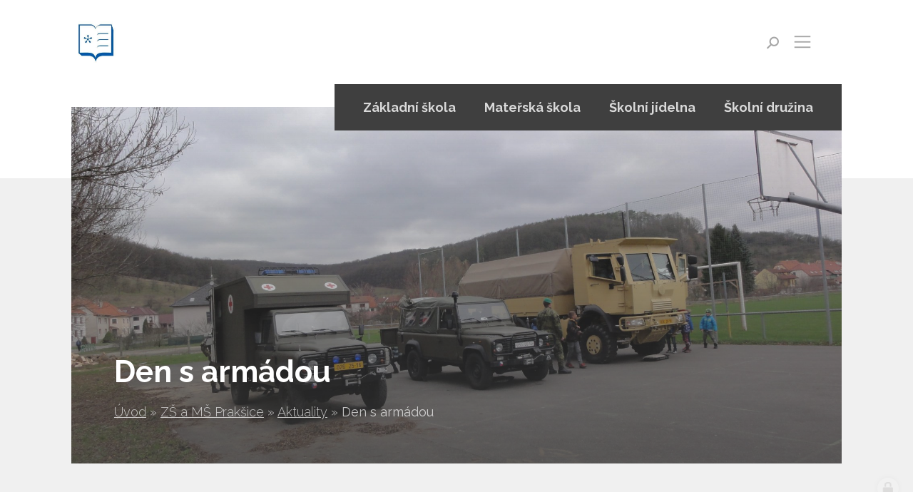

--- FILE ---
content_type: text/html; charset=utf-8
request_url: https://www.zspraksice.cz/den-s-armadou
body_size: 15516
content:
<!doctype html><!-- icard: bootstraplayout3 -->
<!--[if lt IE 7 ]> <html class="ie6"> <![endif]-->
<!--[if IE 7 ]>    <html class="ie7"> <![endif]-->
<!--[if IE 8 ]>    <html class="ie8"> <![endif]-->
<!--[if IE 9 ]>    <html class="ie9"> <![endif]-->
<!--[if (gt IE 9)|!(IE)]><!--> <html lang="cs"> <!--<![endif]-->
<head>
    <meta charset="utf-8" />
    <meta http-equiv="Content-Type" content="text/html; charset=utf-8" />
    <meta name="generator" content="icard.cz platform | www.icard.cz | Bootstrap 3.3.2" />

    <title>Den s armádou - ZŠ a MŠ Prakšice</title>
    <link rel="shortcut icon" href="https://www.zspraksice.cz/cardskins/bs3.zsmspraksice/favicon.ico" />
    <meta name="description" content="projektový den POKOS, uvnitř reportáž TVS" />
    <meta name="keywords" content="" />
    <meta property="og:title" content="Den s armádou - ZŠ a MŠ Prakšice" />
    <meta property="og:type" content="website" />
    <meta property="og:description" content="projektový den POKOS, uvnitř reportáž TVS" />
    <meta property="og:url" content="https://www.zspraksice.cz/den-s-armadou" />
    <meta property="og:image" content="/cardfiles/card-zspraksice/card-20230/img/thumbs/b0a0d56e961a2756d900f58c3d2bb3bc.jpg" />
    <script src="https://www.zspraksice.cz/js/icardcore.min.js"></script>
    <script src="https://www.zspraksice.cz/rfw/twitter.bootstrap/3.3.2/js/bootstrap.min.js"></script>
    <link href="https://www.zspraksice.cz/rfw/twitter.bootstrap/3.3.2/css/bootstrap.min.css" rel="stylesheet" />
    <link href="https://www.zspraksice.cz/rfw/twitter.bootstrap/3.3.2/icard.bootstrap.css" rel="stylesheet" />
    <meta name="viewport" content="width=device-width, initial-scale=1, maximum-scale=1" />
    <script type="text/javascript">head.ready(function() { head.test((head.browser.ie && parseFloat(head.browser.version) < 9),['https://www.zspraksice.cz/js/respond.min.js'],[],function() {});});</script>
    <link rel="stylesheet" href="https://www.zspraksice.cz/css/icardcore.min.css?20251226" />
    <script src="https://www.zspraksice.cz/js/vue/3.2.45/vue.prod.js"></script>
    <script src="https://www.zspraksice.cz/js/iconify/1.0.7/iconify-icon.min.js"></script>
    

    <link rel="stylesheet" href="https://www.zspraksice.cz/cardskins/bs3.zsmspraksice/_layout_newsDetail/template.css?20251226" />
    <!-- Global site tag (gtag.js) - Google Analytics -->
<script async src="https://www.googletagmanager.com/gtag/js?id=UA-91470127-25"></script>
<script>
  window.dataLayer = window.dataLayer || [];
  function gtag(){dataLayer.push(arguments);}
  gtag('js', new Date());

  gtag('config', 'UA-91470127-25');
</script>


    <!-- STYLES --->
<link rel="stylesheet" type="text/css" media="screen" href="https://www.zspraksice.cz/cardskins/bs3.zsmspraksice/_temp/cssloader-ce0b7edb386c.css?1724068041" id="tempcss" />
    <script>window.dataLayer = [];</script>
<!-- head codes start -->
    <!-- ga4_core -->
<!-- Google tag (gtag.js) -->
<script async src="https://www.googletagmanager.com/gtag/js?id=G-X1KPQ380LC" type="text/plain" data-cookiecategory="analytics"></script>
<script type="text/plain" data-cookiecategory="analytics">
  window.dataLayer = window.dataLayer || [];
  function gtag(){ dataLayer.push(arguments); }
  gtag('js', new Date());
  gtag('config', 'G-X1KPQ380LC');
</script><!-- head codes end --></head>
<body data-lang="cs" class="page-17046 page-17050 page-17100 page-20230 " id="page-20230" >
<!-- body codes start -->
<!-- body codes end -->
<div id="wrapper" class="core-layout">

	<div id="top-menu">    <div class="w-snippet" id="snippet-persistentWidget-menucs-widgetsnippet">
                    







<div id="menu-nebula">
	<div class="core-container container-large menu-wrapper">
		<div class="core-row" data-flex="center">
						<div class="nebula-brand">
					<a href="/">

<div class="componentImageWrapper" id="snippet-persistentWidget-menucs-persistentImage-brandTop-image">
        <img itemprop="url" class="componentImage" src="/cardfiles/card-zspraksice/img/ccbda97ae56e38ac1d0c0f6f50d7b383.jpg" alt="" />
        <div class="componentImageOverlay"></div>

</div>
</a>
			</div>
						<div class="core-col space-gap"></div>
						<div class="core-row nebula-nav show-on-large" data-flex="center">





    

<div id="snippet-persistentWidget-menucs-persistentMenu-systemMenucs-menu">
		<div class="component-item componentMenu" id="componentMenu_systemMenucs">
			

			<ul class=""><li id="menuid-17125" class="nth1 first"><a href="/"><span class="mpart1">Úvod</span> </a></li><li id="menuid-17099" class="nth2 haschild"><a href="/o-skole"><span class="mpart1">O škole</span> </a></li><li id="menuid-17100" class="nth3 active haschild"><a href="/aktuality"><span class="mpart1">Aktuality</span> </a></li><li id="menuid-17124" class="nth4"><a href="/akce-skoly"><span class="mpart1">Školní poradenské pracoviště</span> </a></li><li id="menuid-17098" class="nth5 haschild"><a href="/uredni-deska"><span class="mpart1">Dokumenty</span> </a></li><li id="menuid-17102" class="nth6 last haschild"><a href="/kontakty"><span class="mpart1">Kontakty</span> </a></li></ul>
		</div>



</div>			</div>

				<div id="si-for-desktop" class="social-icons-wrapper core-row show-on-large">
					<ul class="core-row core-col social-icons-inner" data-flex="center">
						<li class="default-icon"><a href="https://app.strava.cz/prihlasit-se?jidelna&jidelna=4178" title="Strava" target="_blank"><i class="i-con i-con-food"></i></a></li>
						<li class="default-icon"><a href="https://zsmspraksice.edupage.org/" title="EduPage" target="_blank"><i class="i-con i-con-edu"></i></a></li>
												<li class="youtube-icon"><a href="https://www.youtube.com/channel/UCplRjUSNPj5vDVc-2AtfomQ" title="Youtube" target="_blank"><i class="fa fa-youtube"></i></a></li>
						
					</ul>
				</div>

				<button id="btn-open-search" class="btn btn--open-search" type="submit">
	                <i class="la la-search"></i>
	            </button>

						<button id="btn-show-nav" class="nebula-bars btn btn--open-nav hide-on-large"><i class="la la-bars"></i></button>
		</div>
	</div>
</div>

<div id="mobile-nav-body" class="right">
	<div class="core-row mobile-nav-wrapper" data-flex="center">
		<div class="panel-group" id="accordion">
		  <div class="panel panel-default">
		  	<a href="/">Úvod</a>
		  </div>

		  <div class="panel panel-default">
		    <a  href="/zakladni-skola">Základní škola</a>
		    <a class="collapse-button" data-toggle="collapse" data-parent="#accordion" href="#zakladni-skola"><i class="la la-angle-down"></i></a>
		    <div id="zakladni-skola" class="panel-collapse collapse">


    

<div class="component-item componentSubmenu" id="componentSubmenu_zakladniSkola" id="snippet-persistentWidget-menucs-persistentSubmenu-zakladniSkola-submenu">
	    <ul>
	        <li>
	        	<a href="/zaci-1694784796">Žáci</a>
	        </li>
	        <li>
	        	<a href="/rodice-1694783832">Rodiče</a>
	        </li>
	        <li>
	        	<a href="/souteze-a-olympiady">Soutěže a olympiády</a>
	        </li>
	        <li>
	        	<a href="/mimoskolni-cinnost">Kroužky školního klubu</a>
	        </li>
	        <li>
	        	<a href="/skolni-poradenske-pracoviste">Školní poradenské pracoviště</a>
	        </li>
	        <li>
	        	<a href="/enviromentalni-vychova">Enviromentální výchova</a>
	        </li>
	        <li>
	        	<a href="/projekty">Projekty</a>
	        </li>
	        <li>
	        	<a href="/vysledky-vzdelavani-1600439741">Výsledky vzdělávání</a>
	        </li>
	        <li>
	        	<a href="/verze-webu-pro-mobil">Verze  pro mobil</a>
	        </li>
	    </ul>
</div>		    </div>
		  </div>

		  <div class="panel panel-default">
		    <a  href="/materska-skola">Mateřská škola</a>
		    <a class="collapse-button" data-toggle="collapse" data-parent="#accordion" href="#materska-skola"><i class="la la-angle-down"></i></a>
		    <div id="materska-skola" class="panel-collapse collapse">


    

<div class="component-item componentSubmenu" id="componentSubmenu_materskaSkola" id="snippet-persistentWidget-menucs-persistentSubmenu-materskaSkola-submenu">
	    <ul>
	        <li>
	        	<a href="/aktualni-informace-pro-rodice">Aktuální informace pro rodiče</a>
	        </li>
	        <li>
	        	<a href="/provoz-skoly">Provoz školy</a>
	        </li>
	        <li>
	        	<a href="/profesionalni-obsazeni">Personální obsazení</a>
	        </li>
	        <li>
	        	<a href="/dokumenty-ke-stazeni">Dokumenty ke stažení</a>
	        </li>
	    </ul>
</div>		    </div>
		  </div>

		  <div class="panel panel-default">
		    <a  href="/skolni-jidelna">Školní jídelna</a>
		    <a class="collapse-button" data-toggle="collapse" data-parent="#accordion" href="#skolni-jidelna"><i class="la la-angle-down"></i></a>
		    <div id="skolni-jidelna" class="panel-collapse collapse">


    

<div class="component-item componentSubmenu" id="componentSubmenu_skolniJidelna" id="snippet-persistentWidget-menucs-persistentSubmenu-skolniJidelna-submenu">
	    <ul>
	        <li>
	        	<a href="/jidelnicek">Jídelníček</a>
	        </li>
	        <li>
	        	<a href="/dokumenty-skolni-jidelny">Dokumenty školní jídelny</a>
	        </li>
	        <li>
	        	<a href="/objednavani-stravy-internetem-1684850921">Objednávání stravy internetem</a>
	        </li>
	        <li>
	        	<a href="/projekt-zdrava-skolni-jidelna">Projekt - Zdravá školní jídelna</a>
	        </li>
	    </ul>
</div>		    </div>
		  </div>

		  <div class="panel panel-default">
		    <a  href="/skolni-druzina">Školní družina</a>
		    <a class="collapse-button" data-toggle="collapse" data-parent="#accordion" href="#skolni-druzina"><i class="la la-angle-down"></i></a>
		    <div id="skolni-druzina" class="panel-collapse collapse">


    

<div class="component-item componentSubmenu" id="componentSubmenu_skolniDruzina" id="snippet-persistentWidget-menucs-persistentSubmenu-skolniDruzina-submenu">
	    <ul>
	        <li>
	        	<a href="/krouzky-skolni-druziny">Kroužky školní družiny</a>
	        </li>
	        <li>
	        	<a href="/zapisni-listek-do-sd-1591719828">Přihlašování do ŠD</a>
	        </li>
	        <li>
	        	<a href="/informace-pro-rodice">Aktuální informace pro rodiče</a>
	        </li>
	        <li>
	        	<a href="/namety-a-napady-pro-vyuziti-volneho-casu">Náměty a nápady pro využití volného času</a>
	        </li>
	        <li>
	        	<a href="/hymna-skolni-druziny">Videoklip a hymna školní družiny</a>
	        </li>
	        <li>
	        	<a href="/akce-skolni-druziny">Akce školní družiny a fotogalerie</a>
	        </li>
	        <li>
	        	<a href="/ranni-druzina-1555015090">Ranní družina</a>
	        </li>
	        <li>
	        	<a href="/dokumenty-skolni-druziny">Dokumenty ŠD ke stažení</a>
	        </li>
	        <li>
	        	<a href="/kontakty-1734349793">Kontakty</a>
	        </li>
	    </ul>
</div>		    </div>
		  </div>

		  <div class="panel panel-default">
		  	<a  href="/uredni-deska">Úřední deska</a>
		  </div>
		  <div class="panel panel-default">
		  	<a  href="/o-skole">O škole</a>
		  </div>
		  <div class="panel panel-default">
		  	<a  href="/aktuality">Aktuality</a>
		  </div>
		  <div class="panel panel-default">
		  	<a  href="/akce-skoly">Akce školy</a>
		  </div>
		  <div class="panel panel-default">
		  	<a  href="/fotogalerie">Fotogalerie</a>
		  </div>
		  <div class="panel panel-default">
		  	<a  href="/kontakty">Kontakty</a>
		  </div>
		</div>
	</div>

		<button id="btn-close-nav" class="btn btn--close-nav" aria-label="Close menu"><i class="la la-close"></i></button>
</div>

<div id="search-overlay" class="core-theme-grey">
	<div class="core-row overlay-inner" data-flex="center">
		<button id="btn-close-search" class="btn btn--close-search" aria-label="Close searching"><i class="la la-close"></i></button>
		<div class="form-wrapper">
			<div class="sh1">Vyhledávání na webu</div>
						<form action="/search/" method="get">
				<div class="core-row">
					<div class="core-col">
						<input type="text" name="q" class="form-control" value="" placeholder="Hledaný text..." />
											</div>
					<div class="col-button">
						<button class="btn btn-primary btn-search" type="submit">
		                    <i class="la la-search"></i>
		                </button>
					</div>
				</div>
			</form>
		</div>
	</div>
</div>




    </div>
    </div>

    <div class="w-snippet" id="snippet-widget-subpageIntro-widgetsnippet">
                    


<section class="subpage-intro">
	<div class="core-container container-large">
		<div class="core-theme-dark intro-wrapper">
			<div class="core-overlay fullfill">


<div class="componentImageWrapper" id="snippet-widget-subpageIntro-image-overlay-image">
        <img itemprop="url" class="componentImage" src="/cardfiles/card-zspraksice/card-20230/img/b0a0d56e961a2756d900f58c3d2bb3bc.jpg" alt="" />
        <div class="componentImageOverlay"></div>

</div>
			</div>
			<div class="core-row intro-inner" data-flex="bottom">
				<div class="core-col">
					<div class="title"><h1>Den s armádou</h1></div>
					<div class="breadcrumb">

    

<div class="component-item componentNavigator breadcrumb" id="componentNavigator_nav">
    <a href="zspraksice">Úvod</a> <span class="divider">&raquo;</span>                <a class="navitem" href="zspraksice">ZŠ a MŠ Prakšice</a>
        <span class="divider">&raquo;</span>
                <a class="navitem" href="aktuality">Aktuality</a>
        <span class="divider">&raquo;</span>
                <strong class="navitem">Den s armádou</strong>
        
</div>
</div>
				</div>
			</div>
			<div class="root-submenu">


    


<div class="component-item componentSubmenu" id="componentSubmenu_rootSubmenu" id="snippet-widget-subpageIntro-persistentSubmenu-rootSubmenu-submenu">
    <div class="core-row">
                <a href="/zakladni-skola" class="submenu-item">Základní škola</a>
                <a href="/materska-skola" class="submenu-item">Mateřská škola</a>
                <a href="/skolni-jidelna" class="submenu-item">Školní jídelna</a>
                <a href="/skolni-druzina" class="submenu-item">Školní družina</a>
    </div>
</div>
			</div>
		</div>
	</div>
</section>




    </div>
        <div class="w-snippet" id="snippet-widget-newsDetail-widgetsnippet">
                    


<section class="core-theme-grey news-detail">
	<div class="core-container container-large">
		<div class="content-wrapper">



<div class="">
    <div class="componentContainer ">

                    <div class="container-item item" id="default-item-1">

<div id="snippet-widget-newsDetail-container-default-htmlInlineBlock-8413731a52f1bb08365c3b465868fb70-htmlinline">
    

<div class="componentHtmlInlineBlock  component-item" id="componentHtmlInlineBlock_8413731a52f1bb08365c3b465868fb70">
    <p>Celoškolní projekt POKOS, 27. 11. 2019</p>
</div>

</div>                    </div>
                    <div class="container-item item" id="default-item-2">




    


<div id="snippet-widget-newsDetail-container-default-images-3e0c9f4662c71ea657f7efce1af74fce-images"><div class="component-item componentImages" id="componentImages_3e0c9f4662c71ea657f7efce1af74fce">



        <div class="row" id="gallery-componentImages_3e0c9f4662c71ea657f7efce1af74fce" >
            <div class="col-md-3" data-id="34f3566192eb3b7aa8edb03aa0ed3974.jpg">
                <div class="gallitem">
                
                    <a title="" id="gidabd7f783316e05e86d24a73596e6b41" href="/cardfiles/card-zspraksice/card-20230/img/34f3566192eb3b7aa8edb03aa0ed3974.jpg"  data-format="box" class="fullfill" data-autosize="box">
                            <img src="/cardfiles/card-zspraksice/card-20230/img/thumbs/34f3566192eb3b7aa8edb03aa0ed3974.jpg" alt="" title="" />
                    </a>
                </div>
            </div>


            <div class="col-md-3" data-id="45f04d5c29fe47a95257d89a56c0a777.jpg">
                <div class="gallitem">
                
                    <a title="" id="gi6329a134c6ad41c78b0391d7a269686b" href="/cardfiles/card-zspraksice/card-20230/img/45f04d5c29fe47a95257d89a56c0a777.jpg"  data-format="box" class="fullfill" data-autosize="box">
                            <img src="/cardfiles/card-zspraksice/card-20230/img/thumbs/45f04d5c29fe47a95257d89a56c0a777.jpg" alt="" title="" />
                    </a>
                </div>
            </div>


            <div class="col-md-3" data-id="bb367154421f4719bf21324f7fc76235.jpg">
                <div class="gallitem">
                
                    <a title="" id="gi0b9a7774b9d3139aa552fea33d0bd6ca" href="/cardfiles/card-zspraksice/card-20230/img/bb367154421f4719bf21324f7fc76235.jpg"  data-format="box" class="fullfill" data-autosize="box">
                            <img src="/cardfiles/card-zspraksice/card-20230/img/thumbs/bb367154421f4719bf21324f7fc76235.jpg" alt="" title="" />
                    </a>
                </div>
            </div>


            <div class="col-md-3" data-id="01edd185b3d70839a0f4a7c07e7f3c53.jpg">
                <div class="gallitem">
                
                    <a title="" id="gie1c06ba3c99b830d8c9f2d425a4c354a" href="/cardfiles/card-zspraksice/card-20230/img/01edd185b3d70839a0f4a7c07e7f3c53.jpg"  data-format="box" class="fullfill" data-autosize="box">
                            <img src="/cardfiles/card-zspraksice/card-20230/img/thumbs/01edd185b3d70839a0f4a7c07e7f3c53.jpg" alt="" title="" />
                    </a>
                </div>
            </div>


            <div class="col-md-3" data-id="4c4f9b24859b2dbe2cb78cacccb498b5.jpg">
                <div class="gallitem">
                
                    <a title="" id="giaa45cfccb2be2933b3c66fccc8b63e30" href="/cardfiles/card-zspraksice/card-20230/img/4c4f9b24859b2dbe2cb78cacccb498b5.jpg"  data-format="box" class="fullfill" data-autosize="box">
                            <img src="/cardfiles/card-zspraksice/card-20230/img/thumbs/4c4f9b24859b2dbe2cb78cacccb498b5.jpg" alt="" title="" />
                    </a>
                </div>
            </div>


            <div class="col-md-3" data-id="827a9a03e3a7a13e2b5bff1b1e5032cd.jpg">
                <div class="gallitem">
                
                    <a title="" id="gib000d89ecadcacaec3fc34c01f48d9a1" href="/cardfiles/card-zspraksice/card-20230/img/827a9a03e3a7a13e2b5bff1b1e5032cd.jpg"  data-format="box" class="fullfill" data-autosize="box">
                            <img src="/cardfiles/card-zspraksice/card-20230/img/thumbs/827a9a03e3a7a13e2b5bff1b1e5032cd.jpg" alt="" title="" />
                    </a>
                </div>
            </div>


            <div class="col-md-3" data-id="cb93d9ae54c10b468d7be0c0a91ab770.jpg">
                <div class="gallitem">
                
                    <a title="" id="gib57f394faef5aba2c1b62f1d6d0f534d" href="/cardfiles/card-zspraksice/card-20230/img/cb93d9ae54c10b468d7be0c0a91ab770.jpg"  data-format="box" class="fullfill" data-autosize="box">
                            <img src="/cardfiles/card-zspraksice/card-20230/img/thumbs/cb93d9ae54c10b468d7be0c0a91ab770.jpg" alt="" title="" />
                    </a>
                </div>
            </div>


            <div class="col-md-3" data-id="c315b66efe8c54aa4e2369f461b0c75d.jpg">
                <div class="gallitem">
                
                    <a title="" id="gid843b877221bdb66a394ff6499e460ee" href="/cardfiles/card-zspraksice/card-20230/img/c315b66efe8c54aa4e2369f461b0c75d.jpg"  data-format="box" class="fullfill" data-autosize="box">
                            <img src="/cardfiles/card-zspraksice/card-20230/img/thumbs/c315b66efe8c54aa4e2369f461b0c75d.jpg" alt="" title="" />
                    </a>
                </div>
            </div>


            <div class="col-md-3" data-id="dbeb97ec3b1a21ac72d7fa2885a43407.jpg">
                <div class="gallitem">
                
                    <a title="" id="gi932c1c3372eca0796f444beda96dfa97" href="/cardfiles/card-zspraksice/card-20230/img/dbeb97ec3b1a21ac72d7fa2885a43407.jpg"  data-format="box" class="fullfill" data-autosize="box">
                            <img src="/cardfiles/card-zspraksice/card-20230/img/thumbs/dbeb97ec3b1a21ac72d7fa2885a43407.jpg" alt="" title="" />
                    </a>
                </div>
            </div>


            <div class="col-md-3" data-id="221914a20cb28c283ad10121e44708b3.jpg">
                <div class="gallitem">
                
                    <a title="" id="gi350563178453945be211e7a2a3332886" href="/cardfiles/card-zspraksice/card-20230/img/221914a20cb28c283ad10121e44708b3.jpg"  data-format="box" class="fullfill" data-autosize="box">
                            <img src="/cardfiles/card-zspraksice/card-20230/img/thumbs/221914a20cb28c283ad10121e44708b3.jpg" alt="" title="" />
                    </a>
                </div>
            </div>


            <div class="col-md-3" data-id="fededa6a90ca455d2a05c3d6374ddef7.jpg">
                <div class="gallitem">
                
                    <a title="" id="gib41db6db696700055ed4ba90fc080db5" href="/cardfiles/card-zspraksice/card-20230/img/fededa6a90ca455d2a05c3d6374ddef7.jpg"  data-format="box" class="fullfill" data-autosize="box">
                            <img src="/cardfiles/card-zspraksice/card-20230/img/thumbs/fededa6a90ca455d2a05c3d6374ddef7.jpg" alt="" title="" />
                    </a>
                </div>
            </div>


            <div class="col-md-3" data-id="1fa4960976884e5ca913046b55433e44.jpg">
                <div class="gallitem">
                
                    <a title="" id="gia31d8193d4e51e35fa1d7c5008de3fe9" href="/cardfiles/card-zspraksice/card-20230/img/1fa4960976884e5ca913046b55433e44.jpg"  data-format="box" class="fullfill" data-autosize="box">
                            <img src="/cardfiles/card-zspraksice/card-20230/img/thumbs/1fa4960976884e5ca913046b55433e44.jpg" alt="" title="" />
                    </a>
                </div>
            </div>


            <div class="col-md-3" data-id="a26863f1e896252256d40d832d6f8e8e.jpg">
                <div class="gallitem">
                
                    <a title="" id="gif9b8573784496793f2ccedff797f3a61" href="/cardfiles/card-zspraksice/card-20230/img/a26863f1e896252256d40d832d6f8e8e.jpg"  data-format="box" class="fullfill" data-autosize="box">
                            <img src="/cardfiles/card-zspraksice/card-20230/img/thumbs/a26863f1e896252256d40d832d6f8e8e.jpg" alt="" title="" />
                    </a>
                </div>
            </div>


            <div class="col-md-3" data-id="03d68dfd726583e68eb21a5e590391b4.jpg">
                <div class="gallitem">
                
                    <a title="" id="gic1eb46ebcfc4f69422ffdaa7f0c05d58" href="/cardfiles/card-zspraksice/card-20230/img/03d68dfd726583e68eb21a5e590391b4.jpg"  data-format="box" class="fullfill" data-autosize="box">
                            <img src="/cardfiles/card-zspraksice/card-20230/img/thumbs/03d68dfd726583e68eb21a5e590391b4.jpg" alt="" title="" />
                    </a>
                </div>
            </div>


            <div class="col-md-3" data-id="e3fed7383af0d3dda48dae12bdca212a.jpg">
                <div class="gallitem">
                
                    <a title="" id="gi79a6a664511221f48a3b52bcfe4ef706" href="/cardfiles/card-zspraksice/card-20230/img/e3fed7383af0d3dda48dae12bdca212a.jpg"  data-format="box" class="fullfill" data-autosize="box">
                            <img src="/cardfiles/card-zspraksice/card-20230/img/thumbs/e3fed7383af0d3dda48dae12bdca212a.jpg" alt="" title="" />
                    </a>
                </div>
            </div>


            <div class="col-md-3" data-id="8c50addd7acf7deaf751c2c195fcebc8.jpg">
                <div class="gallitem">
                
                    <a title="" id="gi6ede45e386cb857341ff44d2910215c5" href="/cardfiles/card-zspraksice/card-20230/img/8c50addd7acf7deaf751c2c195fcebc8.jpg"  data-format="box" class="fullfill" data-autosize="box">
                            <img src="/cardfiles/card-zspraksice/card-20230/img/thumbs/8c50addd7acf7deaf751c2c195fcebc8.jpg" alt="" title="" />
                    </a>
                </div>
            </div>


            <div class="col-md-3" data-id="24a95ed70e1ebec46dff88e95587e28e.jpg">
                <div class="gallitem">
                
                    <a title="" id="gif5fd466d9e7adc35ee80b5c7e46d26ca" href="/cardfiles/card-zspraksice/card-20230/img/24a95ed70e1ebec46dff88e95587e28e.jpg"  data-format="box" class="fullfill" data-autosize="box">
                            <img src="/cardfiles/card-zspraksice/card-20230/img/thumbs/24a95ed70e1ebec46dff88e95587e28e.jpg" alt="" title="" />
                    </a>
                </div>
            </div>


            <div class="col-md-3" data-id="b9e366e9579c46554754632670f42e6c.jpg">
                <div class="gallitem">
                
                    <a title="" id="gi784d7526a8da5f13b9b33d5ff39a37d6" href="/cardfiles/card-zspraksice/card-20230/img/b9e366e9579c46554754632670f42e6c.jpg"  data-format="box" class="fullfill" data-autosize="box">
                            <img src="/cardfiles/card-zspraksice/card-20230/img/thumbs/b9e366e9579c46554754632670f42e6c.jpg" alt="" title="" />
                    </a>
                </div>
            </div>


            <div class="col-md-3" data-id="8f1eba2b2028147d3f13ed3268462c6b.jpg">
                <div class="gallitem">
                
                    <a title="" id="gic3882f58ca2e770b06f183321f7538eb" href="/cardfiles/card-zspraksice/card-20230/img/8f1eba2b2028147d3f13ed3268462c6b.jpg"  data-format="box" class="fullfill" data-autosize="box">
                            <img src="/cardfiles/card-zspraksice/card-20230/img/thumbs/8f1eba2b2028147d3f13ed3268462c6b.jpg" alt="" title="" />
                    </a>
                </div>
            </div>


            <div class="col-md-3" data-id="7fd6abe33d2062b35d57a7cd0e5df023.jpg">
                <div class="gallitem">
                
                    <a title="" id="gi976b8777f2ce9c85a9a366730da320e6" href="/cardfiles/card-zspraksice/card-20230/img/7fd6abe33d2062b35d57a7cd0e5df023.jpg"  data-format="box" class="fullfill" data-autosize="box">
                            <img src="/cardfiles/card-zspraksice/card-20230/img/thumbs/7fd6abe33d2062b35d57a7cd0e5df023.jpg" alt="" title="" />
                    </a>
                </div>
            </div>


            <div class="col-md-3" data-id="a46cf7fbf96ca821e49877694904601e.jpg">
                <div class="gallitem">
                
                    <a title="" id="gie6d3c70d060baf9badd5253ef7550df0" href="/cardfiles/card-zspraksice/card-20230/img/a46cf7fbf96ca821e49877694904601e.jpg"  data-format="box" class="fullfill" data-autosize="box">
                            <img src="/cardfiles/card-zspraksice/card-20230/img/thumbs/a46cf7fbf96ca821e49877694904601e.jpg" alt="" title="" />
                    </a>
                </div>
            </div>


            <div class="col-md-3" data-id="b2d984d271cfcc0ebe560b814af7957d.jpg">
                <div class="gallitem">
                
                    <a title="" id="gid7a9a20d7678190455dcaa1be44bd8e1" href="/cardfiles/card-zspraksice/card-20230/img/b2d984d271cfcc0ebe560b814af7957d.jpg"  data-format="box" class="fullfill" data-autosize="box">
                            <img src="/cardfiles/card-zspraksice/card-20230/img/thumbs/b2d984d271cfcc0ebe560b814af7957d.jpg" alt="" title="" />
                    </a>
                </div>
            </div>


            <div class="col-md-3" data-id="60f6e453998c4475c8e2bc2768179db0.jpg">
                <div class="gallitem">
                
                    <a title="" id="gi00f0c189c9a423870c47c55c186cc1ed" href="/cardfiles/card-zspraksice/card-20230/img/60f6e453998c4475c8e2bc2768179db0.jpg"  data-format="box" class="fullfill" data-autosize="box">
                            <img src="/cardfiles/card-zspraksice/card-20230/img/thumbs/60f6e453998c4475c8e2bc2768179db0.jpg" alt="" title="" />
                    </a>
                </div>
            </div>


            <div class="col-md-3" data-id="aaa0462b324e1569b564336b70296b31.jpg">
                <div class="gallitem">
                
                    <a title="" id="gia6de63b2fce2b9736c195c927dbe0f37" href="/cardfiles/card-zspraksice/card-20230/img/aaa0462b324e1569b564336b70296b31.jpg"  data-format="box" class="fullfill" data-autosize="box">
                            <img src="/cardfiles/card-zspraksice/card-20230/img/thumbs/aaa0462b324e1569b564336b70296b31.jpg" alt="" title="" />
                    </a>
                </div>
            </div>


            <div class="col-md-3" data-id="3a69b22a874acb4b65258aab97cdf911.jpg">
                <div class="gallitem">
                
                    <a title="" id="gi50ea5414aa6b13ed7703aba9e41677fb" href="/cardfiles/card-zspraksice/card-20230/img/3a69b22a874acb4b65258aab97cdf911.jpg"  data-format="box" class="fullfill" data-autosize="box">
                            <img src="/cardfiles/card-zspraksice/card-20230/img/thumbs/3a69b22a874acb4b65258aab97cdf911.jpg" alt="" title="" />
                    </a>
                </div>
            </div>


            <div class="col-md-3" data-id="db1a91f2812bf1b7e6152a207f0a103c.jpg">
                <div class="gallitem">
                
                    <a title="" id="giedcf5d5b59bb65d83e8db19a62d78dd2" href="/cardfiles/card-zspraksice/card-20230/img/db1a91f2812bf1b7e6152a207f0a103c.jpg"  data-format="box" class="fullfill" data-autosize="box">
                            <img src="/cardfiles/card-zspraksice/card-20230/img/thumbs/db1a91f2812bf1b7e6152a207f0a103c.jpg" alt="" title="" />
                    </a>
                </div>
            </div>


            <div class="col-md-3" data-id="0de66f6729f8fc71ed5179827ad09797.jpg">
                <div class="gallitem">
                
                    <a title="" id="gi970d0916fa7a0a0cc5e8d4e7b7f27d86" href="/cardfiles/card-zspraksice/card-20230/img/0de66f6729f8fc71ed5179827ad09797.jpg"  data-format="box" class="fullfill" data-autosize="box">
                            <img src="/cardfiles/card-zspraksice/card-20230/img/thumbs/0de66f6729f8fc71ed5179827ad09797.jpg" alt="" title="" />
                    </a>
                </div>
            </div>


            <div class="col-md-3" data-id="fcb159a6ed9fdc32d364a7921df9c2b1.jpg">
                <div class="gallitem">
                
                    <a title="" id="gieea2f9e0f188d5c6c8362afa138e511c" href="/cardfiles/card-zspraksice/card-20230/img/fcb159a6ed9fdc32d364a7921df9c2b1.jpg"  data-format="box" class="fullfill" data-autosize="box">
                            <img src="/cardfiles/card-zspraksice/card-20230/img/thumbs/fcb159a6ed9fdc32d364a7921df9c2b1.jpg" alt="" title="" />
                    </a>
                </div>
            </div>


            <div class="col-md-3" data-id="32f1d1c05465fd7a9b0493effb02dd29.jpg">
                <div class="gallitem">
                
                    <a title="" id="gi0a4304cfcc5da998a2ce582c159e3a1c" href="/cardfiles/card-zspraksice/card-20230/img/32f1d1c05465fd7a9b0493effb02dd29.jpg"  data-format="box" class="fullfill" data-autosize="box">
                            <img src="/cardfiles/card-zspraksice/card-20230/img/thumbs/32f1d1c05465fd7a9b0493effb02dd29.jpg" alt="" title="" />
                    </a>
                </div>
            </div>


            <div class="col-md-3" data-id="00e116efb0ba1c68d6e923af6405a5a8.jpg">
                <div class="gallitem">
                
                    <a title="" id="gi0e06c204d73896a8ff5bb69b105613a6" href="/cardfiles/card-zspraksice/card-20230/img/00e116efb0ba1c68d6e923af6405a5a8.jpg"  data-format="box" class="fullfill" data-autosize="box">
                            <img src="/cardfiles/card-zspraksice/card-20230/img/thumbs/00e116efb0ba1c68d6e923af6405a5a8.jpg" alt="" title="" />
                    </a>
                </div>
            </div>


            <div class="col-md-3" data-id="d714366583aea24de5dc29165b8e1a1d.jpg">
                <div class="gallitem">
                
                    <a title="" id="gie9dd79d2c2e8fb690b621c6c1bb2810a" href="/cardfiles/card-zspraksice/card-20230/img/d714366583aea24de5dc29165b8e1a1d.jpg"  data-format="box" class="fullfill" data-autosize="box">
                            <img src="/cardfiles/card-zspraksice/card-20230/img/thumbs/d714366583aea24de5dc29165b8e1a1d.jpg" alt="" title="" />
                    </a>
                </div>
            </div>


            <div class="col-md-3" data-id="e5a0f81c1a47bc985b6710883cf0078f.jpg">
                <div class="gallitem">
                
                    <a title="" id="gi1d5cf8b0880578e6415ef444463cb25e" href="/cardfiles/card-zspraksice/card-20230/img/e5a0f81c1a47bc985b6710883cf0078f.jpg"  data-format="box" class="fullfill" data-autosize="box">
                            <img src="/cardfiles/card-zspraksice/card-20230/img/thumbs/e5a0f81c1a47bc985b6710883cf0078f.jpg" alt="" title="" />
                    </a>
                </div>
            </div>


            <div class="col-md-3" data-id="b3504388d5bfef451b5d92d0f4141adf.jpg">
                <div class="gallitem">
                
                    <a title="" id="giaaa76c34c6005a362b0322117e8b4110" href="/cardfiles/card-zspraksice/card-20230/img/b3504388d5bfef451b5d92d0f4141adf.jpg"  data-format="box" class="fullfill" data-autosize="box">
                            <img src="/cardfiles/card-zspraksice/card-20230/img/thumbs/b3504388d5bfef451b5d92d0f4141adf.jpg" alt="" title="" />
                    </a>
                </div>
            </div>


            <div class="col-md-3" data-id="6a64f1d722bf5fadcd1380c610f12294.jpg">
                <div class="gallitem">
                
                    <a title="" id="gi95d665e17d0aa71be03158d108dc69ad" href="/cardfiles/card-zspraksice/card-20230/img/6a64f1d722bf5fadcd1380c610f12294.jpg"  data-format="box" class="fullfill" data-autosize="box">
                            <img src="/cardfiles/card-zspraksice/card-20230/img/thumbs/6a64f1d722bf5fadcd1380c610f12294.jpg" alt="" title="" />
                    </a>
                </div>
            </div>


            <div class="col-md-3" data-id="a22d6b51837e867f0e1e3d7c78f223d6.jpg">
                <div class="gallitem">
                
                    <a title="" id="gi2b437cfb523c517c7eaa8339530cad2c" href="/cardfiles/card-zspraksice/card-20230/img/a22d6b51837e867f0e1e3d7c78f223d6.jpg"  data-format="box" class="fullfill" data-autosize="box">
                            <img src="/cardfiles/card-zspraksice/card-20230/img/thumbs/a22d6b51837e867f0e1e3d7c78f223d6.jpg" alt="" title="" />
                    </a>
                </div>
            </div>


            <div class="col-md-3" data-id="b8e315d9fa30240915f1fce8151176c7.jpg">
                <div class="gallitem">
                
                    <a title="" id="gi3f7170e7e71167bf5c2e5f5dbd773e65" href="/cardfiles/card-zspraksice/card-20230/img/b8e315d9fa30240915f1fce8151176c7.jpg"  data-format="box" class="fullfill" data-autosize="box">
                            <img src="/cardfiles/card-zspraksice/card-20230/img/thumbs/b8e315d9fa30240915f1fce8151176c7.jpg" alt="" title="" />
                    </a>
                </div>
            </div>


            <div class="col-md-3" data-id="1eaa4ed7752f791559cd88db8e76739e.jpg">
                <div class="gallitem">
                
                    <a title="" id="gi118baa05f889745991ef8c9b65c35c61" href="/cardfiles/card-zspraksice/card-20230/img/1eaa4ed7752f791559cd88db8e76739e.jpg"  data-format="box" class="fullfill" data-autosize="box">
                            <img src="/cardfiles/card-zspraksice/card-20230/img/thumbs/1eaa4ed7752f791559cd88db8e76739e.jpg" alt="" title="" />
                    </a>
                </div>
            </div>


            <div class="col-md-3" data-id="acd79c4f6807574c3ffea6ac7350ec2e.jpg">
                <div class="gallitem">
                
                    <a title="" id="gi14723cf5eb38040189ba7ca0af1b8f51" href="/cardfiles/card-zspraksice/card-20230/img/acd79c4f6807574c3ffea6ac7350ec2e.jpg"  data-format="box" class="fullfill" data-autosize="box">
                            <img src="/cardfiles/card-zspraksice/card-20230/img/thumbs/acd79c4f6807574c3ffea6ac7350ec2e.jpg" alt="" title="" />
                    </a>
                </div>
            </div>


            <div class="col-md-3" data-id="1c0e69b67462cd343866a19cd8610b39.jpg">
                <div class="gallitem">
                
                    <a title="" id="gi88469035b625c5662a9ebaecd69c669b" href="/cardfiles/card-zspraksice/card-20230/img/1c0e69b67462cd343866a19cd8610b39.jpg"  data-format="box" class="fullfill" data-autosize="box">
                            <img src="/cardfiles/card-zspraksice/card-20230/img/thumbs/1c0e69b67462cd343866a19cd8610b39.jpg" alt="" title="" />
                    </a>
                </div>
            </div>


            <div class="col-md-3" data-id="959537ddcc5b96fb37d6b3a380cf53a6.jpg">
                <div class="gallitem">
                
                    <a title="" id="gid9a3cf546bf95d3334b3dde33db57be0" href="/cardfiles/card-zspraksice/card-20230/img/959537ddcc5b96fb37d6b3a380cf53a6.jpg"  data-format="box" class="fullfill" data-autosize="box">
                            <img src="/cardfiles/card-zspraksice/card-20230/img/thumbs/959537ddcc5b96fb37d6b3a380cf53a6.jpg" alt="" title="" />
                    </a>
                </div>
            </div>


            <div class="col-md-3" data-id="a18c1e6cd4ae35db94be022abaaff21d.jpg">
                <div class="gallitem">
                
                    <a title="" id="gic70dd7e903ccd85f2a55d668038e9eb3" href="/cardfiles/card-zspraksice/card-20230/img/a18c1e6cd4ae35db94be022abaaff21d.jpg"  data-format="box" class="fullfill" data-autosize="box">
                            <img src="/cardfiles/card-zspraksice/card-20230/img/thumbs/a18c1e6cd4ae35db94be022abaaff21d.jpg" alt="" title="" />
                    </a>
                </div>
            </div>


            <div class="col-md-3" data-id="e37579dccc2501ba4bba531029737d67.jpg">
                <div class="gallitem">
                
                    <a title="" id="gic4f3154ca6a08e9806aef36d61a26812" href="/cardfiles/card-zspraksice/card-20230/img/e37579dccc2501ba4bba531029737d67.jpg"  data-format="box" class="fullfill" data-autosize="box">
                            <img src="/cardfiles/card-zspraksice/card-20230/img/thumbs/e37579dccc2501ba4bba531029737d67.jpg" alt="" title="" />
                    </a>
                </div>
            </div>


            <div class="col-md-3" data-id="377ef3ea2dab82da52654443137b0b54.jpg">
                <div class="gallitem">
                
                    <a title="" id="gi3926aa170fc6d4be819bd39a22e38d88" href="/cardfiles/card-zspraksice/card-20230/img/377ef3ea2dab82da52654443137b0b54.jpg"  data-format="box" class="fullfill" data-autosize="box">
                            <img src="/cardfiles/card-zspraksice/card-20230/img/thumbs/377ef3ea2dab82da52654443137b0b54.jpg" alt="" title="" />
                    </a>
                </div>
            </div>


            <div class="col-md-3" data-id="6d6746bea3a6e75515c6d4d6f902dd59.jpg">
                <div class="gallitem">
                
                    <a title="" id="gi4119f74566b797ef0691af4578463746" href="/cardfiles/card-zspraksice/card-20230/img/6d6746bea3a6e75515c6d4d6f902dd59.jpg"  data-format="box" class="fullfill" data-autosize="box">
                            <img src="/cardfiles/card-zspraksice/card-20230/img/thumbs/6d6746bea3a6e75515c6d4d6f902dd59.jpg" alt="" title="" />
                    </a>
                </div>
            </div>


            <div class="col-md-3" data-id="b77f27d346888f51df8eb04404f7c85c.jpg">
                <div class="gallitem">
                
                    <a title="" id="gibab6a68f6999241d72e4e759b706f324" href="/cardfiles/card-zspraksice/card-20230/img/b77f27d346888f51df8eb04404f7c85c.jpg"  data-format="box" class="fullfill" data-autosize="box">
                            <img src="/cardfiles/card-zspraksice/card-20230/img/thumbs/b77f27d346888f51df8eb04404f7c85c.jpg" alt="" title="" />
                    </a>
                </div>
            </div>


            <div class="col-md-3" data-id="ebbc9a57cb3b7133cb8d3c409fcf6993.jpg">
                <div class="gallitem">
                
                    <a title="" id="gi4012ac7895535e0cbe9925e9910612f1" href="/cardfiles/card-zspraksice/card-20230/img/ebbc9a57cb3b7133cb8d3c409fcf6993.jpg"  data-format="box" class="fullfill" data-autosize="box">
                            <img src="/cardfiles/card-zspraksice/card-20230/img/thumbs/ebbc9a57cb3b7133cb8d3c409fcf6993.jpg" alt="" title="" />
                    </a>
                </div>
            </div>


            <div class="col-md-3" data-id="d83da7e612adbed0c1c2661ce847d333.jpg">
                <div class="gallitem">
                
                    <a title="" id="gi9dcee7ba6e9640f28f1712a861fdf081" href="/cardfiles/card-zspraksice/card-20230/img/d83da7e612adbed0c1c2661ce847d333.jpg"  data-format="box" class="fullfill" data-autosize="box">
                            <img src="/cardfiles/card-zspraksice/card-20230/img/thumbs/d83da7e612adbed0c1c2661ce847d333.jpg" alt="" title="" />
                    </a>
                </div>
            </div>


            <div class="col-md-3" data-id="a6eed89e280d8684ab7d38d28b73f894.jpg">
                <div class="gallitem">
                
                    <a title="" id="gi42bc8b5e3715118b34319f1dbbd6a468" href="/cardfiles/card-zspraksice/card-20230/img/a6eed89e280d8684ab7d38d28b73f894.jpg"  data-format="box" class="fullfill" data-autosize="box">
                            <img src="/cardfiles/card-zspraksice/card-20230/img/thumbs/a6eed89e280d8684ab7d38d28b73f894.jpg" alt="" title="" />
                    </a>
                </div>
            </div>


            <div class="col-md-3" data-id="53a01cf915de95e00c533b3219820d40.jpg">
                <div class="gallitem">
                
                    <a title="" id="gi2c3a7d3b79a59454ee90bed2a052d870" href="/cardfiles/card-zspraksice/card-20230/img/53a01cf915de95e00c533b3219820d40.jpg"  data-format="box" class="fullfill" data-autosize="box">
                            <img src="/cardfiles/card-zspraksice/card-20230/img/thumbs/53a01cf915de95e00c533b3219820d40.jpg" alt="" title="" />
                    </a>
                </div>
            </div>


            <div class="col-md-3" data-id="72cb0c74e16a3f5e7b526586259aac3e.jpg">
                <div class="gallitem">
                
                    <a title="" id="gi5c75be53c8ff3039ae462155c8ddbe1d" href="/cardfiles/card-zspraksice/card-20230/img/72cb0c74e16a3f5e7b526586259aac3e.jpg"  data-format="box" class="fullfill" data-autosize="box">
                            <img src="/cardfiles/card-zspraksice/card-20230/img/thumbs/72cb0c74e16a3f5e7b526586259aac3e.jpg" alt="" title="" />
                    </a>
                </div>
            </div>


            <div class="col-md-3" data-id="d622016af5ece08f3f91c5417bf8f700.jpg">
                <div class="gallitem">
                
                    <a title="" id="gi34b092d0991d88b7456031228966049c" href="/cardfiles/card-zspraksice/card-20230/img/d622016af5ece08f3f91c5417bf8f700.jpg"  data-format="box" class="fullfill" data-autosize="box">
                            <img src="/cardfiles/card-zspraksice/card-20230/img/thumbs/d622016af5ece08f3f91c5417bf8f700.jpg" alt="" title="" />
                    </a>
                </div>
            </div>


            <div class="col-md-3" data-id="15dda2a5fc60456648fa5a5bd92419a2.jpg">
                <div class="gallitem">
                
                    <a title="" id="gi93b259051a810f7e2d7b9a9313451166" href="/cardfiles/card-zspraksice/card-20230/img/15dda2a5fc60456648fa5a5bd92419a2.jpg"  data-format="box" class="fullfill" data-autosize="box">
                            <img src="/cardfiles/card-zspraksice/card-20230/img/thumbs/15dda2a5fc60456648fa5a5bd92419a2.jpg" alt="" title="" />
                    </a>
                </div>
            </div>


            <div class="col-md-3" data-id="203624855f78bb1a95c609878326a20f.jpg">
                <div class="gallitem">
                
                    <a title="" id="gi444367701bc77c8eaf4d04b5cc68de36" href="/cardfiles/card-zspraksice/card-20230/img/203624855f78bb1a95c609878326a20f.jpg"  data-format="box" class="fullfill" data-autosize="box">
                            <img src="/cardfiles/card-zspraksice/card-20230/img/thumbs/203624855f78bb1a95c609878326a20f.jpg" alt="" title="" />
                    </a>
                </div>
            </div>


        </div>




</div>


<script>
    ICARD.imagefullfill();
</script>
</div>                    </div>
                    <div class="container-item item" id="default-item-3">

<div id="snippet-widget-newsDetail-container-default-htmlInlineBlock-921b79dc2ca259463838265b5d7bab92-htmlinline">
    

<div class="componentHtmlInlineBlock  component-item" id="componentHtmlInlineBlock_921b79dc2ca259463838265b5d7bab92">
    <p style="text-align:justify;">Přípravě občanů k obraně státu se pravidelně věnujeme různými aktivitami zejména v letních měsících školního roku. Tentokrát jsme využili školami velmi žádané nabídky Ministerstva obrany ČR k prezentaci Armády ČR  na naší škole. </p><p style="text-align:justify;">Žáci 2. stupně tak přímo v budově školy měli možnost praktického přiblížení různých oblastí branné tématiky. Zkrátka nepřišli ani žáci 1. stupně, kteří byli v rámci výtvarné soutěže s armádní tématikou oceněni a spolu s dětmi obou mateřských škol si mohli zevrubně prohlédnout armádní techniku zaparkovanou na hřišti a také se seznámit s výzbrojí a výstrojí příslušníků Armády ČR.</p><p style="text-align:justify;">Nadšení dětí a jejich spontánní reakce mluvily za vše. Závěrečný potlesk pak jen podtrhl obrovský respekt k práci příslušníků Armády ČR u nás i v zahraničí.</p><p style="text-align:justify;">Vedení školy zároveň vyjadřuje poděkování pracovníkům Ministerstva obrany ČR, kteří celou akci připravili.</p><p style="text-align:justify;"><em>​​​​​​​</em></p>
</div>

</div>                    </div>
                    <div class="container-item item" id="default-item-4">

<div id="snippet-widget-newsDetail-container-default-htmlInlineBlock-4ab6bd6e745856be911e1b45308d7604-htmlinline">
    

<div class="componentHtmlInlineBlock  component-item" id="componentHtmlInlineBlock_4ab6bd6e745856be911e1b45308d7604">
    <p><em>Více podrobností na stránkách ministerstva obrany <a href="http://www.mocr.army.cz/informacni-servis/zpravodajstvi/pokosove-deti-na-zlinsku-hltaly-vypraveni-o-bojich-v-afghanistanu-217722/" target="_blank" rel="noreferrer noopener">zde</a></em></p><p><em>reportáž TVS <a href="https://itvs24.cz/uhersky-brod/zakladni-skolu-v-praksicich-navstivila-armada-cr" target="_blank" rel="noreferrer noopener">zde</a></em></p>
</div>

</div>                    </div>
    </div>
</div>

		</div>
	</div>
</section>


    </div>
    

    <div class="w-snippet" id="snippet-persistentWidget-footer-widgetsnippet">
                    

<div class="footer-nav core-theme-dark purple-bg">
	<div class="footer-wrapper">
		<div class="core-row footer-nav" data-flex="center">
						<div class="core-container container-large">
				<div class="nav-links">





    

<div id="snippet-persistentWidget-footer-persistentMenu-footerMenucs-menu">
		<div class="component-item componentMenu" id="componentMenu_footerMenucs">
			

			<ul class=""><li id="menuid-17051" class="nth1 first haschild"><a href="/zakladni-skola"><span class="mpart1">Základní škola</span> </a>			<ul class=""><li id="menuid-32329" class="nth1 first haschild"><a href="/zaci-1694784796"><span class="mpart1">Žáci</span> </a></li><li id="menuid-32328" class="nth2 haschild"><a href="/rodice-1694783832"><span class="mpart1">Rodiče</span> </a></li><li id="menuid-35813" class="nth3 haschild"><a href="/souteze-a-olympiady"><span class="mpart1">Soutěže a olympiády</span> </a></li><li id="menuid-17798" class="nth4"><a href="/mimoskolni-cinnost"><span class="mpart1">Kroužky školního klubu</span> </a></li><li id="menuid-17073" class="nth5 haschild"><a href="/skolni-poradenske-pracoviste"><span class="mpart1">Školní poradenské pracoviště</span> </a></li><li id="menuid-17071" class="nth6 haschild"><a href="/enviromentalni-vychova"><span class="mpart1">Enviromentální výchova</span> </a></li><li id="menuid-17074" class="nth7 haschild"><a href="/projekty"><span class="mpart1">Projekty</span> </a></li><li id="menuid-23852" class="nth8 haschild"><a href="/vysledky-vzdelavani-1600439741"><span class="mpart1">Výsledky vzdělávání</span> </a></li><li id="menuid-32076" class="nth9 last"><a href="/verze-webu-pro-mobil"><span class="mpart1">Verze  pro mobil</span> </a></li></ul>
</li><li id="menuid-17052" class="nth2 haschild"><a href="/materska-skola"><span class="mpart1">Mateřská škola</span> </a>			<ul class=""><li id="menuid-17062" class="nth1 first"><a href="/aktualni-informace-pro-rodice"><span class="mpart1">Aktuální informace pro rodiče</span> </a></li><li id="menuid-17064" class="nth2"><a href="/provoz-skoly"><span class="mpart1">Provoz školy</span> </a></li><li id="menuid-17066" class="nth3"><a href="/profesionalni-obsazeni"><span class="mpart1">Personální obsazení</span> </a></li><li id="menuid-17069" class="nth4 last"><a href="/dokumenty-ke-stazeni"><span class="mpart1">Dokumenty ke stažení</span> </a></li></ul>
</li><li id="menuid-17053" class="nth3 haschild"><a href="/skolni-jidelna"><span class="mpart1">Školní jídelna</span> </a>			<ul class=""><li id="menuid-17816" class="nth1 first"><a href="/jidelnicek"><span class="mpart1">Jídelníček</span> </a></li><li id="menuid-17147" class="nth2"><a href="/dokumenty-skolni-jidelny"><span class="mpart1">Dokumenty školní jídelny</span> </a></li><li id="menuid-31502" class="nth3"><a href="/objednavani-stravy-internetem-1684850921"><span class="mpart1">Objednávání stravy internetem</span> </a></li><li id="menuid-38854" class="nth4 last"><a href="/projekt-zdrava-skolni-jidelna"><span class="mpart1">Projekt - Zdravá školní jídelna</span> </a></li></ul>
</li><li id="menuid-17149" class="nth4 last haschild"><a href="/skolni-druzina"><span class="mpart1">Školní družina</span> </a>			<ul class=""><li id="menuid-23142" class="nth1 first"><a href="/krouzky-skolni-druziny"><span class="mpart1">Kroužky školní družiny</span> </a></li><li id="menuid-23159" class="nth2"><a href="/zapisni-listek-do-sd-1591719828"><span class="mpart1">Přihlašování do ŠD</span> </a></li><li id="menuid-23160" class="nth3"><a href="/informace-pro-rodice"><span class="mpart1">Aktuální informace pro rodiče</span> </a></li><li id="menuid-25328" class="nth4 haschild"><a href="/namety-a-napady-pro-vyuziti-volneho-casu"><span class="mpart1">Náměty a nápady pro využití volného času</span> </a></li><li id="menuid-20693" class="nth5"><a href="/hymna-skolni-druziny"><span class="mpart1">Videoklip a hymna školní družiny</span> </a></li><li id="menuid-17997" class="nth6 haschild"><a href="/akce-skolni-druziny"><span class="mpart1">Akce školní družiny a fotogalerie</span> </a></li><li id="menuid-17778" class="nth7"><a href="/ranni-druzina-1555015090"><span class="mpart1">Ranní družina</span> </a></li><li id="menuid-17148" class="nth8"><a href="/dokumenty-skolni-druziny"><span class="mpart1">Dokumenty ŠD ke stažení</span> </a></li><li id="menuid-36329" class="nth9 last"><a href="/kontakty-1734349793"><span class="mpart1">Kontakty</span> </a></li></ul>
</li></ul>
		</div>



</div>				</div>
			</div>
		</div>
		<div class="old-website">
			<div class="core-container container-large old-website-wrapper">
				<a href="https://www.zspraksice.cz/cms/" target="_blank">předešlá verze webu <i class="la la-history"></i></a><br />
				<a href="/prohlaseni-o-pristupnosti">Prohlášení o přístupnosti</a>
			</div>
		</div>
		<div class="core-container container-large copyright">
			<div class="core-row" data-flex="center">
				<div class="core-col col-text" data-flex="1/2">
					<div class="text-left">

<div id="snippet-persistentWidget-footer-htmlInlineBlock-textLeftfooter_1-htmlinline">
    

<div class="componentHtmlInlineBlock  component-item" id="componentHtmlInlineBlock_textLeftfooter_1">
    © copyright 2019
</div>

</div>					</div>
				</div>
								<div class="core-col col-text" data-flex="1/2">
					<div class="text-right">
						web by <a href='http://icard.cz' target='_blank' title='Webdesign, Marketing, Multimédia - iCard.cz'>iCard.cz</a>
					</div>
				</div>
			</div>
		</div>
	</div>
</div>


    </div>
    </div>


<script>
head.ready(function() {
  $('a.scrollTo[href*="#"]:not([href="#"])').click(function() {
      if (location.pathname.replace(/^\//,'') == this.pathname.replace(/^\//,'') && location.hostname == this.hostname) {
        var target = $(this.hash);
        target = target.length ? target : $('[name=' + this.hash.slice(1) +']');
        if (target.length) {
          $('html, body').animate({
            scrollTop: target.offset().top - 115
          }, 1000);
          return false;
        }
      }
    });
 
});
</script>
    <!-- 1766705275 -->

    <!-- JAVASCRIPTS LOADER START 1766705275 -->
<div id="snippet--js">    <script src="/cardskins/bs3.zsmspraksice/templates/componentWidget/menu_nebula/default.js"></script><!-- js [_8e53ef1d09880cb5ada6416239d5edac] -->
    <script src="/cardskins/bs3.zsmspraksice/templates/componentWidget/subpage_intro/default.js"></script><!-- js [_96427933647fa66a7dd772a1f2b7b134] -->
    <script src="/cardskins/bs3.zsmspraksice/templates/componentWidget/news_detail/default.js"></script><!-- js [_87c33b60941d83a434a3dd3ad2d35a2b] -->
</div>    <!-- JAVASCRIPTS LOADER END -->


    <div class="loginpanel">
            <a rel="nofollow" class="icardloginbtn" title="Přihlásit se do administrace" href="/auth/login/den-s-armadou?backlink=den-s-armadou"></a>
    </div>

        <!--[if lte IE 6]>
    <div id="ie-message">
      POZOR! používáte zastaralý internetový prohlížeč! Z bezpečnostních důvodů je nutné jej aktualizovat na novější <a href="https://windows.microsoft.com/cs-cz/internet-explorer/download-ie" target="_new">IE</a>, <a href="https://www.getfirefox.com" target="_new">Firefox</a> nebo <a href="https://www.google.com/intl/cs/chrome/" target="_new">Chrome</a>.
    </div>
    <![endif]-->
    <!-- ADDITIONAL --><div id="snippet--additionalContent"></div>
<link rel="stylesheet" href="/cookie/ob/cookieconsent.css" media="print" onload="this.media='all'" />
<script defer src="/cookie/ob/cookieconsent.js?v21"></script>
<div id="cm-cookie-change">
    <a data-cc="c-settings"><span>Změnit nastavení cookies</span></a>
</div>
<style>
#cm-cookie-change {
    background-color: #fff;
    color:#333;
    text-align: center;
    font-size:14px;
    padding: 10px;
    cursor: pointer;
}
</style>
<script>
    const cookieConsentStat = false;
</script>
<script>
        // obtain plugin
        var cc = '';
        window.addEventListener('load', function(){

            // obtain plugin
            cc = initCookieConsent();

            // run plugin with your configuration
            cc.run({
                current_lang: 'cs',
                autoclear_cookies: true,                   // default: false
                page_scripts: true,                        // default: false

                // mode: 'opt-in'                          // default: 'opt-in'; value: 'opt-in' or 'opt-out'
                // delay: 0,                               // default: 0
                auto_language: 'document',                      // default: null; could also be 'browser' or 'document'
                // autorun: true,                          // default: true
                force_consent: false,                   // default: false
                // hide_from_bots: true,                   // default: true
                // remove_cookie_tables: false             // default: false
                cookie_name: 'cc_cookie2',               // default: 'cc_cookie'
                cookie_expiration: 30,                 // default: 182 (days)
                // cookie_necessary_only_expiration: 182   // default: disabled
                // cookie_domain: location.hostname,       // default: current domain
                // cookie_path: '/',                       // default: root
                // cookie_same_site: 'Lax',                // default: 'Lax'
                // use_rfc_cookie: false,                  // default: false
                // revision: 0,                            // default: 0
                gui_options: {
                    consent_modal: {
                        layout: 'cloud',                    // box,cloud,bar
                        position: 'bottom center',          // bottom,middle,top + left,right,center
                        transition: 'zoom'                 // zoom,slide
                    },
                    settings_modal: {
                        layout: 'box',                      // box,bar
                        position: 'left',                   // right,left (available only if bar layout selected)
                        transition: 'zoom'                 // zoom,slide
                    }
                },
                onFirstAction: function(user_preferences, cookie){
                    // callback triggered only once on the first accept/reject action
                    if (cookieConsentStat) {
                        fetch('/cookie/hit.php', {
                            method: 'POST',
                            headers: { 'Content-Type': 'application/json' },
                            body: JSON.stringify({ cookie: cookie, preferences: user_preferences })
                        });
                    }
                },

                onAccept: function (cookie) {

                },

                onChange: function (cookie, changed_categories) {
                    // callback triggered when user changes preferences after consent has already been given
                    if (cookieConsentStat) {
                        fetch('/cookie/hit.php', {
                            method: 'POST',
                            headers: { 'Content-Type': 'application/json' },
                            body: JSON.stringify({ cookie: cookie, categories: changed_categories })
                        });
                    }
                },

                languages: {
                    'cs': {
                        consent_modal: {
                            title: 'Používáme cookies',
                            description: 'Tato stránka používá cookies, což jsou malé textové soubory, které se ukládají do vašeho zařízení při procházení těchto webových stránek. Tyto soubory slouží k různým účelům, jako například pro zapamatování vašich přihlašovacích údajů nebo pro zlepšení uživatelského zážitku na našich stránkách. Máte možnost změnit své nastavení a odmítnout některé typy cookies. <button type="button" data-cc="c-settings" class="cc-link">Upravit nastavení</button>',
                            primary_btn: {
                                text: 'Přijmout vše',
                                role: 'accept_all'              // 'accept_selected' or 'accept_all'
                            },
                            secondary_btn: {
                                text: 'Odmítnout vše',
                                role: 'accept_necessary'        // 'settings' or 'accept_necessary'
                            }
                        },
                        settings_modal: {
                            title: 'Nastavení cookies',
                            save_settings_btn: 'Uložit nastavení',
                            accept_all_btn: 'Přijmout vše',
                            reject_all_btn: 'Odmítnout vše',
                            close_btn_label: 'Zavřít',
                            cookie_table_headers: [
                                {col1: 'Název'},
                                {col2: 'Doména'},
                                {col3: 'Expirace'},
                                {col4: 'Popis'}
                            ],
                            blocks: [
                                {
                                    title: 'Používání cookies',
                                    description: 'Tato stránka používá cookies, což jsou malé textové soubory, které se ukládají do vašeho zařízení při procházení těchto webových stránek. Tyto soubory slouží k různým účelům, jako například pro zapamatování vašich přihlašovacích údajů nebo pro zlepšení uživatelského zážitku na našich stránkách. Máte možnost změnit své nastavení a odmítnout některé typy cookies.'
                                }, {
                                    title: 'Nezbytně nutné cookies',
                                    description: 'Tyto cookies zabezpečují správné fungování naší stránky, jedná se například o uživatelské nastavení stránky.',
                                    toggle: {
                                        value: 'necessary',
                                        enabled: true,
                                        readonly: true          // cookie categories with readonly=true are all treated as "necessary cookies"
                                    }
                                }, {
                                    title: 'Analytické cookies',
                                    description: 'Tyto cookies umožňují sledovat a zaznamenávat informace o tom, jak návštěvníci používají webové stránky. Informace o počtu návštěv, trvání návštěv, počtu stránek apod. Tato data nám pomáhají vylepšovat webové stránky tak, aby byly pro návštěvníky přínosnější a přitažlivější.',
                                    toggle: {
                                        value: 'analytics',     // your cookie category
                                        enabled: false,
                                        readonly: false
                                    },
                                    cookie_table: [             // list of all expected cookies
                                        {
                                            col1: '^_ga',       // match all cookies starting with "_ga"
                                            col2: `${window.location.hostname}`,
                                            col3: '2 roky',
                                            col4: '...',
                                            is_regex: true
                                        },
                                        {
                                            col1: '_gid',
                                            col2: `${window.location.hostname}`,
                                            col3: '1 den',
                                            col4: '...',
                                        },
                                    ]
                                }, {
                                    title: 'Marketingové cookies',
                                    description: 'Tyto cookies používáme k lepšímu cílení reklam a slouží také k vyhodnocení účinnosti reklamních kampaní.',
                                    toggle: {
                                        value: 'targeting',
                                        enabled: false,
                                        readonly: false
                                    },
                                    cookie_table: [             // list of all expected cookies
                                        {
                                            col1: '_fbp',       // match all cookies starting with "_ga"
                                            col2: `${window.location.hostname}`,
                                            col3: '2 roky',
                                            col4: '...',
                                            is_regex: true
                                        },
                                        {
                                            col1: '_fbc',
                                            col2: `${window.location.hostname}`,
                                            col3: '1 den',
                                            col4: '...',
                                        },
                                    ]
                                }
                            ]
                        }
                    },
                    'sk': {
                        consent_modal: {
                            title: 'Používame cookies',
                            description: 'Táto stránka používa cookies, čo sú malé textové súbory, ktoré sa ukladajú do vášho zariadenia pri prehliadaní týchto webových stránok. Tieto súbory slúžia na rôzne účely, ako napríklad na zapamätanie vašich prihlasovacích údajov alebo na zlepšenie užívateľského zážitku na našich stránkach. Máte možnosť zmeniť svoje nastavenia a odmietnuť niektoré typy cookies. <button type="button" data-cc="c-settings" class="cc-link">Vlastné nastavenie</button>',
                            primary_btn: {
                                text: 'Prijmúť všetko',
                                role: 'accept_all'              // 'accept_selected' or 'accept_all'
                            },
                            secondary_btn: {
                                text: 'Odmietnuť všetko',
                                role: 'accept_necessary'        // 'settings' or 'accept_necessary'
                            }
                        },
                        settings_modal: {
                            title: 'Nastavenie cookies',
                            save_settings_btn: 'Uložiť nastavenie',
                            accept_all_btn: 'Prijmúť všetko',
                            reject_all_btn: 'Odmietnuť všetko',
                            close_btn_label: 'Zavrieť',
                            cookie_table_headers: [
                                {col1: 'Názov'},
                                {col2: 'Doména'},
                                {col3: 'Expirácia'},
                                {col4: 'Popis'}
                            ],
                            blocks: [
                                {
                                    title: 'Používame cookies',
                                    description: 'Táto stránka používa cookies, čo sú malé textové súbory, ktoré sa ukladajú do vášho zariadenia pri prehliadaní týchto webových stránok. Tieto súbory slúžia na rôzne účely, ako napríklad na zapamätanie vašich prihlasovacích údajov alebo na zlepšenie užívateľského zážitku na našich stránkach. Máte možnosť zmeniť svoje nastavenia a odmietnuť niektoré typy cookies.'
                                }, {
                                    title: 'Nutné súbory cookies',
                                    description: 'Niektoré súbory cookie sú vyžadované, aby bola zabezpečená základná funkčnosť. Bez týchto cookies nebude web fungovať správne. V predvolenom nastavení sú povolené a nemôžu byť zakázané.',
                                    toggle: {
                                        value: 'necessary',
                                        enabled: true,
                                        readonly: true          // cookie categories with readonly=true are all treated as "necessary cookies"
                                    }
                                }, {
                                    title: 'Analytické cookies',
                                    description: 'Tieto cookies umožňujú sledovať a zaznamenávať informácie o tom, ako návštevníci používajú webové stránky. Informácie o počte návštev, trvaní návštev, počte stránok a pod. Tieto dáta nám pomáhajú vylepšovať webové stránky tak, aby boli pre návštevníkov prínosnejšie a príťažlivejšie.',
                                    toggle: {
                                        value: 'analytics',     // your cookie category
                                        enabled: false,
                                        readonly: false
                                    },
                                    cookie_table: [             // list of all expected cookies
                                        {
                                            col1: '^_ga',       // match all cookies starting with "_ga"
                                            col2: `${window.location.hostname}`,
                                            col3: '2 roky',
                                            col4: '...',
                                            is_regex: true
                                        },
                                        {
                                            col1: '_gid',
                                            col2: `${window.location.hostname}`,
                                            col3: '1 deň',
                                            col4: '...',
                                        },
                                    ]
                                }, {
                                    title: 'Marketingové cookies',
                                    description: 'Tieto cookies používame na lepšie zacielenie reklám a slúžia tiež na vyhodnotenie účinnosti reklamných kampaní.',
                                    toggle: {
                                        value: 'targeting',
                                        enabled: false,
                                        readonly: false
                                    },
                                    cookie_table: [             // list of all expected cookies
                                        {
                                            col1: '_fbp',       // match all cookies starting with "_ga"
                                            col2: `${window.location.hostname}`,
                                            col3: '2 roky',
                                            col4: '...',
                                            is_regex: true
                                        },
                                        {
                                            col1: '_fbc',
                                            col2: `${window.location.hostname}`,
                                            col3: '1 deň',
                                            col4: '...',
                                        },
                                    ]
                                }
                            ]
                        }
                    },
                    'en': {
                        consent_modal: {
                            title: 'We use cookies',
                            description: 'This site uses cookies, which are small text files that are stored on your device when you browse this website. These files are used for various purposes, such as to remember your login information or to improve the user experience on our site. You have the option to change your settings and refuse some types of cookies. <button type="button" data-cc="c-settings" class="cc-link">Edit Settings</button>',
                            primary_btn: {
                                text: 'Accept all',
                                role: 'accept_all'              // 'accept_selected' or 'accept_all'
                            },
                            secondary_btn: {
                                text: 'Reject all',
                                role: 'accept_necessary'        // 'settings' or 'accept_necessary'
                            }
                        },
                        settings_modal: {
                            title: 'Cookie preferences',
                            save_settings_btn: 'Save settings',
                            accept_all_btn: 'Accept all',
                            reject_all_btn: 'Reject all',
                            close_btn_label: 'Close',
                            cookie_table_headers: [
                                {col1: 'Name'},
                                {col2: 'Domain'},
                                {col3: 'Expiration'},
                                {col4: 'Description'}
                            ],
                            blocks: [
                                {
                                    title: 'We use cookies',
                                    description: 'This site uses cookies, which are small text files that are stored on your device when you browse this website. These files are used for various purposes, such as to remember your login information or to improve the user experience on our site. You have the option to change your settings and refuse some types of cookies.'
                                }, {
                                    title: 'Strictly necessary cookies',
                                    description: 'These cookies are essential for the proper functioning of my website. Without these cookies, the website would not work properly.',
                                    toggle: {
                                        value: 'necessary',
                                        enabled: true,
                                        readonly: true          // cookie categories with readonly=true are all treated as "necessary cookies"
                                    }
                                }, {
                                    title: 'Analytical cookies',
                                    description: 'These cookies are used to collect information about how visitors use my website. Information about the number of visits, the duration of visits, the number of pages and so on. This data helps us to improve the website so that it is more useful and attractive to visitors.',
                                    toggle: {
                                        value: 'analytics',     // your cookie category
                                        enabled: false,
                                        readonly: false
                                    },
                                    cookie_table: [             // list of all expected cookies
                                        {
                                            col1: '^_ga',       // match all cookies starting with "_ga"
                                            col2: `${window.location.hostname}`,
                                            col3: '2 years',
                                            col4: '...',
                                            is_regex: true
                                        },
                                        {
                                            col1: '_gid',
                                            col2: `${window.location.hostname}`,
                                            col3: '1 day',
                                            col4: '...',
                                        }
                                    ]
                                }, {
                                    title: 'Marketing cookies',
                                    description: 'These cookies are used to display personalized advertisements to visitors. These cookies are also used to evaluate the effectiveness of advertising campaigns.',
                                    toggle: {
                                        value: 'targeting',
                                        enabled: false,
                                        readonly: false
                                    },
                                    cookie_table: [             // list of all expected cookies
                                        {
                                            col1: '_fbp',       // match all cookies starting with "_ga"
                                            col2: `${window.location.hostname}`,
                                            col3: '2 years',
                                            col4: '...',
                                            is_regex: true
                                        },
                                        {
                                            col1: '_fbc',
                                            col2: `${window.location.hostname}`,
                                            col3: '1 day',
                                            col4: '...',
                                        },
                                    ]
                                }
                            ]
                        }
                    },
                    'hr': {
                        consent_modal: {
                            title: 'Koristimo kolačiće',
                            description: 'Ova stranica koristi kolačiće, koji su mali tekstualni datoteke koje se pohranjuju na vašem uređaju kada pregledate ovu web stranicu. Ove datoteke se koriste za različite svrhe, kao što su zapamćivanje vaših podataka za prijavu ili poboljšanje korisničkog iskustva na našoj stranici. Imate mogućnost promijeniti svoje postavke i odbiti neke vrste kolačića. <button type="button" data-cc="c-settings" class="cc-link">Uredi postavke</button>',
                            primary_btn: {
                                text: 'Prihvati sve',
                                role: 'accept_all'              // 'accept_selected' or 'accept_all'
                            },
                            secondary_btn: {
                                text: 'Odbij sve',
                                role: 'accept_necessary'        // 'settings' or 'accept_necessary'
                            }
                        },
                        settings_modal: {
                            title: 'Postavke kolačića',
                            save_settings_btn: 'Spremi postavke',
                            accept_all_btn: 'Prihvati sve',
                            reject_all_btn: 'Odbij sve',
                            close_btn_label: 'Zatvori',
                            cookie_table_headers: [
                                {col1: 'Naziv'},
                                {col2: 'Domena'},
                                {col3: 'Ističe'},
                                {col4: 'Opis'}
                            ],
                            blocks: [
                                {
                                    title: 'Koristimo kolačiće',
                                    description: 'Ova stranica koristi kolačiće, koji su mali tekstualni datoteke koje se pohranjuju na vašem uređaju kada pregledate ovu web stranicu. Ove datoteke se koriste za različite svrhe, kao što su zapamćivanje vaših podataka za prijavu ili poboljšanje korisničkog iskustva na našoj stranici. Imate mogućnost promijeniti svoje postavke i odbiti neke vrste kolačića.',
                                }, {
                                    title: 'Kolačići koji su nužni za rad stranice',
                                    description: 'Ovi kolačići su nužni za rad stranice i ne mogu se isključiti.',
                                    toggle: {
                                        value: 'necessary',
                                        enabled: true,
                                        readonly: true          // cookie categories with readonly=true are all treated as "necessary cookies"
                                    }
                                }, {
                                    title: 'Analitički kolačići',
                                    description: 'Ovi se kolačići koriste za prikupljanje informacija o tome kako posjetitelji koriste moju web stranicu. Podaci o broju posjeta, trajanju posjeta, broju stranica i sl. Ovi nam podaci pomažu poboljšati web stranicu kako bi bila korisnija i privlačnija posjetiteljima.',
                                    toggle: {
                                        value: 'analytics',     // your cookie category
                                        enabled: false,
                                        readonly: false
                                    },
                                    cookie_table: [             // list of all expected cookies
                                        {
                                            col1: '^_ga',       // match all cookies starting with "_ga"
                                            col2: `${window.location.hostname}`,
                                            col3: '2 years',
                                            col4: '...',
                                            is_regex: true
                                        },
                                        {
                                            col1: '_gid',
                                            col2: `${window.location.hostname}`,
                                            col3: '1 day',
                                            col4: '...',
                                        }
                                    ]
                                }, {
                                    title: 'Marketinški kolačići',
                                    description: 'Ovi se kolačići koriste za prikazivanje prilagođenih oglasa posjetiteljima. Ovi se kolačići također koriste za procjenu učinkovitosti reklamnih kampanja.',
                                    toggle: {
                                        value: 'targeting',
                                        enabled: false,
                                        readonly: false
                                    },
                                    cookie_table: [             // list of all expected cookies
                                        {
                                            col1: '_fbp',       // match all cookies starting with "_ga"
                                            col2: `${window.location.hostname}`,
                                            col3: '2 godine',
                                            col4: '...',
                                            is_regex: true
                                        },
                                        {
                                            col1: '_fbc',
                                            col2: `${window.location.hostname}`,
                                            col3: '1 dan',
                                            col4: '...',
                                        },
                                    ]
                                }
                            ]
                        }
                    },
                    'de': {
                        consent_modal: {
                            title: 'Wir verwenden Cookies',
                            description: 'Diese Website verwendet Cookies, die kleine Textdateien sind, die auf Ihrem Gerät gespeichert werden, wenn Sie diese Website besuchen. Diese Dateien werden für verschiedene Zwecke verwendet, z. B. um Ihre Anmeldeinformationen zu speichern oder um die Benutzererfahrung auf unserer Website zu verbessern. Sie haben die Möglichkeit, Ihre Einstellungen zu ändern und einige Arten von Cookies abzulehnen. <button type="button" data-cc="c-settings" class="cc-link">Einstellungen bearbeiten</button>',
                            primary_btn: {
                                text: 'Alle akzeptieren',
                                role: 'accept_all'              // 'accept_selected' or 'accept_all'
                            },
                            secondary_btn: {
                                text: 'Alle ablehnen',
                                role: 'accept_necessary'        // 'settings' or 'accept_necessary'
                            }
                        },
                        settings_modal: {
                            title: 'Cookie-Einstellungen',
                            save_settings_btn: 'Einstellungen speichern',
                            accept_all_btn: 'Alle akzeptieren',
                            reject_all_btn: 'Alle ablehnen',
                            close_btn_label: 'Schließen',
                            cookie_table_headers: [
                                {col1: 'Name'},
                                {col2: 'Domain'},
                                {col3: 'Ablaufdatum'},
                                {col4: 'Beschreibung'}
                            ],
                            blocks: [
                                {
                                    title: 'Wir verwenden Cookies',
                                    description: 'Diese Website verwendet Cookies, die kleine Textdateien sind, die auf Ihrem Gerät gespeichert werden, wenn Sie diese Website besuchen. Diese Dateien werden für verschiedene Zwecke verwendet, z. B. um Ihre Anmeldeinformationen zu speichern oder um die Benutzererfahrung auf unserer Website zu verbessern. Sie haben die Möglichkeit, Ihre Einstellungen zu ändern und einige Arten von Cookies abzulehnen.'
                                }, {
                                    title: 'Notwendige Cookies',
                                    description: 'Diese Cookies sind für die ordnungsgemäße Funktion meiner Website unerlässlich. Ohne diese Cookies würde die Website nicht ordnungsgemäß funktionieren.',
                                    toggle: {
                                        value: 'necessary',
                                        enabled: true,
                                        readonly: true          // cookie categories with readonly=true are all treated as "necessary cookies"
                                    }
                                }, {
                                    title: 'Analytische Cookies',
                                    description: 'Diese Cookies werden verwendet, um Informationen darüber zu sammeln, wie Besucher meine Website nutzen. Informationen über die Anzahl der Besuche, die Dauer der Besuche, die Anzahl der Seiten usw. Diese Daten helfen uns, die Website zu verbessern, damit sie für die Besucher nützlicher und attraktiver ist.',
                                    toggle: {
                                        value: 'analytics',     // your cookie category
                                        enabled: false,
                                        readonly: false
                                    },
                                    cookie_table: [             // list of all expected cookies
                                        {
                                            col1: '^_ga',       // match all cookies starting with "_ga"
                                            col2: `${window.location.hostname}`,
                                            col3: '2 years',
                                            col4: '...',
                                            is_regex: true
                                        },
                                        {
                                            col1: '_gid',
                                            col2: `${window.location.hostname}`,
                                            col3: '1 day',
                                            col4: '...',
                                        }
                                    ]
                                }, {
                                    title: 'Marketing Cookies',
                                    description: 'Diese Cookies werden verwendet, um Informationen über Ihre Interessen zu sammeln, um Ihnen personalisierte Werbung anzuzeigen. Diese Cookies werden auch verwendet, um die Anzahl der Besuche und die Wirkung von Werbekampagnen zu messen.',
                                    toggle: {
                                        value: 'targeting',
                                        enabled: false,
                                        readonly: false
                                    },
                                    cookie_table: [             // list of all expected cookies
                                        {
                                            col1: '_fbp',       // match all cookies starting with "_ga"
                                            col2: `${window.location.hostname}`,
                                            col3: '2 years',
                                            col4: '...',
                                            is_regex: true
                                        },
                                        {
                                            col1: '_fbc',
                                            col2: `${window.location.hostname}`,
                                            col3: '1 day',
                                            col4: '...',
                                        },
                                    ]
                                }
                            ]
                        }
                    },
                    
                }
            });
        });
    </script><div id="snippet--dispatchers"><!-- events: none -->
<script>if(cc && typeof cc.updateScripts === 'function'){cc.updateScripts();}</script></div></body>
</html>


--- FILE ---
content_type: text/css
request_url: https://www.zspraksice.cz/cardskins/bs3.zsmspraksice/_temp/cssloader-ce0b7edb386c.css?1724068041
body_size: 5122
content:
#menu-nebula,#mobile-nav-body{  }#menu-nebula ul,#mobile-nav-body ul{list-style:none;padding:0;margin:0}#menu-nebula li,#mobile-nav-body li{margin:0;padding:0;display:inline-block}#menu-nebula .btn,#mobile-nav-body .btn{margin:0;padding:0;border:none;-webkit-border-radius:0;-moz-border-radius:0;border-radius:0;background:none;outline:none;-webkit-box-shadow:none;-moz-box-shadow:none;box-shadow:none}#menu-nebula .btn:focus,#mobile-nav-body .btn:focus{outline:none} .sticky,#wrapper .sticky{position:fixed;top:0;left:0;right:0;z-index:1001} #menu-nebula{padding:30px 0px;position:relative;-webkit-transition:color 300ms 0s ease,margin 300ms 0s ease,background-color 300ms 0s ease,padding 300ms 0s ease,transform 300ms 0s ease;-moz-transition:color 300ms 0s ease,margin 300ms 0s ease,background-color 300ms 0s ease,padding 300ms 0s ease,transform 300ms 0s ease;-ms-transition:color 300ms 0s ease,margin 300ms 0s ease,background-color 300ms 0s ease,padding 300ms 0s ease,transform 300ms 0s ease;-o-transition:color 300ms 0s ease,margin 300ms 0s ease,background-color 300ms 0s ease,padding 300ms 0s ease,transform 300ms 0s ease;transition:color 300ms 0s ease,margin 300ms 0s ease,background-color 300ms 0s ease,padding 300ms 0s ease,transform 300ms 0s ease}@media (max-width:992px){#menu-nebula{padding:30px 0px}}#menu-nebula .menu-wrapper{position:relative;border-right:30px solid transparent}@media (max-width:992px){#menu-nebula .menu-wrapper{border-right:none}}#menu-nebula .nebula-brand img{height:60px;padding:0 5px}@media (max-width:992px){#menu-nebula .nebula-brand img{height:40px;padding:0 5px}}#menu-nebula .nebula-nav ul{  }#menu-nebula .nebula-nav ul li{letter-spacing:0px;font-size:15px;text-transform:none;position:relative;font-weight:600;margin:0 1px 0 0;   }@media (max-width:1300px){#menu-nebula .nebula-nav ul li{font-size:14px}}#menu-nebula .nebula-nav ul li a{position:relative;z-index:2;padding:10px;text-transform:uppercase;text-decoration:none;display:inline-block;-webkit-transition:color 300ms 0s ease,background-color 300ms 0s ease;-moz-transition:color 300ms 0s ease,background-color 300ms 0s ease;-ms-transition:color 300ms 0s ease,background-color 300ms 0s ease;-o-transition:color 300ms 0s ease,background-color 300ms 0s ease;transition:color 300ms 0s ease,background-color 300ms 0s ease}#menu-nebula .nebula-nav ul li a:hover{text-decoration:none;-webkit-transition:color 300ms 0s ease,background-color 300ms 0s ease;-moz-transition:color 300ms 0s ease,background-color 300ms 0s ease;-ms-transition:color 300ms 0s ease,background-color 300ms 0s ease;-o-transition:color 300ms 0s ease,background-color 300ms 0s ease;transition:color 300ms 0s ease,background-color 300ms 0s ease}#menu-nebula .nebula-nav ul li.active a,#menu-nebula .nebula-nav ul li.active a:hover{-webkit-transition:color 300ms 0s ease,background-color 300ms 0s ease;-moz-transition:color 300ms 0s ease,background-color 300ms 0s ease;-ms-transition:color 300ms 0s ease,background-color 300ms 0s ease;-o-transition:color 300ms 0s ease,background-color 300ms 0s ease;transition:color 300ms 0s ease,background-color 300ms 0s ease}#menu-nebula .nebula-nav ul li.active ul li a,#menu-nebula .nebula-nav ul li.active ul li a:hover{-webkit-transition:color 300ms 0s ease,background-color 300ms 0s ease;-moz-transition:color 300ms 0s ease,background-color 300ms 0s ease;-ms-transition:color 300ms 0s ease,background-color 300ms 0s ease;-o-transition:color 300ms 0s ease,background-color 300ms 0s ease;transition:color 300ms 0s ease,background-color 300ms 0s ease}#menu-nebula .nebula-nav ul li:after{content:'';z-index:1;position:absolute;left:0;right:100%;top:95%;bottom:0;pointer-events:none;background-color:transparent;-webkit-transition:background-color 300ms 0s ease,right 300ms 0s ease,top 300ms 0s ease;-moz-transition:background-color 300ms 0s ease,right 300ms 0s ease,top 300ms 0s ease;-ms-transition:background-color 300ms 0s ease,right 300ms 0s ease,top 300ms 0s ease;-o-transition:background-color 300ms 0s ease,right 300ms 0s ease,top 300ms 0s ease;transition:background-color 300ms 0s ease,right 300ms 0s ease,top 300ms 0s ease}#menu-nebula .nebula-nav ul li.active:after,#menu-nebula .nebula-nav ul li.active:hover:after{-webkit-transition:background-color 300ms 0s ease,right 300ms 0s ease,top 300ms 0s ease;-moz-transition:background-color 300ms 0s ease,right 300ms 0s ease,top 300ms 0s ease;-ms-transition:background-color 300ms 0s ease,right 300ms 0s ease,top 300ms 0s ease;-o-transition:background-color 300ms 0s ease,right 300ms 0s ease,top 300ms 0s ease;transition:background-color 300ms 0s ease,right 300ms 0s ease,top 300ms 0s ease;right:0;top:95%;background-color:#99b21a}#menu-nebula .nebula-nav ul li:hover:after{-webkit-transition:background-color 300ms 0s ease,right 300ms 0s ease,top 300ms 0s ease;-moz-transition:background-color 300ms 0s ease,right 300ms 0s ease,top 300ms 0s ease;-ms-transition:background-color 300ms 0s ease,right 300ms 0s ease,top 300ms 0s ease;-o-transition:background-color 300ms 0s ease,right 300ms 0s ease,top 300ms 0s ease;transition:background-color 300ms 0s ease,right 300ms 0s ease,top 300ms 0s ease;right:0;top:95%;background-color:#99b21a}#menu-nebula .nebula-nav ul li ul{pointer-events:none;-ms-filter:"progid:DXImageTransform.Microsoft.Alpha(Opacity=(0))"; filter:alpha(opacity=0); -moz-opacity:0; -khtml-opacity:0; opacity:0; position:absolute;top:52px;background-color:#fff;padding:0;transform-style:preserve-3d;-ms-transform:translateY(-5px); -webkit-transform:translateY(-5px); transform:translateY(-5px);-moz-box-shadow:0 2px 15px 1px rgba(30,30,30,0.15);-webkit-box-shadow:0 2px 15px 1px rgba(30,30,30,0.15);box-shadow:0 2px 15px 1px rgba(30,30,30,0.15);-webkit-transition:opacity 300ms 0s ease,transform 300ms 0s ease;-moz-transition:opacity 300ms 0s ease,transform 300ms 0s ease;-ms-transition:opacity 300ms 0s ease,transform 300ms 0s ease;-o-transition:opacity 300ms 0s ease,transform 300ms 0s ease;transition:opacity 300ms 0s ease,transform 300ms 0s ease}#menu-nebula .nebula-nav ul li ul li{letter-spacing:0.5px;font-size:16px;text-transform:none;width:100%;min-width:150px}#menu-nebula .nebula-nav ul li ul li a{width:100%;padding:10px 12px;color:#3f3f3f;border:none;background-color:transparent;-webkit-transition:color 300ms 0s ease,background-color 300ms 0s ease;-moz-transition:color 300ms 0s ease,background-color 300ms 0s ease;-ms-transition:color 300ms 0s ease,background-color 300ms 0s ease;-o-transition:color 300ms 0s ease,background-color 300ms 0s ease;transition:color 300ms 0s ease,background-color 300ms 0s ease}#menu-nebula .nebula-nav ul li ul li a:hover{background-color:#f0f0f0;color:#99b21a;-webkit-transition:color 300ms 0s ease,background-color 300ms 0s ease;-moz-transition:color 300ms 0s ease,background-color 300ms 0s ease;-ms-transition:color 300ms 0s ease,background-color 300ms 0s ease;-o-transition:color 300ms 0s ease,background-color 300ms 0s ease;transition:color 300ms 0s ease,background-color 300ms 0s ease}#menu-nebula .nebula-nav ul li ul li.active a,#menu-nebula .nebula-nav ul li ul li.active a:hover{color:#99b21a;-webkit-transition:color 300ms 0s ease,background-color 300ms 0s ease;-moz-transition:color 300ms 0s ease,background-color 300ms 0s ease;-ms-transition:color 300ms 0s ease,background-color 300ms 0s ease;-o-transition:color 300ms 0s ease,background-color 300ms 0s ease;transition:color 300ms 0s ease,background-color 300ms 0s ease}#menu-nebula .nebula-nav ul li:hover ul{pointer-events:auto;transform-style:preserve-3d;-ms-transform:translateY(0px); -webkit-transform:translateY(0px); transform:translateY(0px);-ms-filter:"progid:DXImageTransform.Microsoft.Alpha(Opacity=(100))"; filter:alpha(opacity=100); -moz-opacity:1; -khtml-opacity:1; opacity:1; -webkit-transition:opacity 300ms 0s ease,transform 300ms 0s ease;-moz-transition:opacity 300ms 0s ease,transform 300ms 0s ease;-ms-transition:opacity 300ms 0s ease,transform 300ms 0s ease;-o-transition:opacity 300ms 0s ease,transform 300ms 0s ease;transition:opacity 300ms 0s ease,transform 300ms 0s ease}#menu-nebula .nebula-nav ul:hover li.active a{-webkit-transition:color 300ms 0s ease,background-color 300ms 0s ease;-moz-transition:color 300ms 0s ease,background-color 300ms 0s ease;-ms-transition:color 300ms 0s ease,background-color 300ms 0s ease;-o-transition:color 300ms 0s ease,background-color 300ms 0s ease;transition:color 300ms 0s ease,background-color 300ms 0s ease}#menu-nebula .nebula-nav ul:hover li.active a:hover{-webkit-transition:color 300ms 0s ease,background-color 300ms 0s ease;-moz-transition:color 300ms 0s ease,background-color 300ms 0s ease;-ms-transition:color 300ms 0s ease,background-color 300ms 0s ease;-o-transition:color 300ms 0s ease,background-color 300ms 0s ease;transition:color 300ms 0s ease,background-color 300ms 0s ease}#menu-nebula.nebula-collapse{padding:30px 0px;-moz-box-shadow:0 2px 15px 1px rgba(30,30,30,0.15);-webkit-box-shadow:0 2px 15px 1px rgba(30,30,30,0.15);box-shadow:0 2px 15px 1px rgba(30,30,30,0.15);-webkit-transition:color 300ms 0s ease,margin 300ms 0s ease,background-color 300ms 0s ease,padding 300ms 0s ease,transform 300ms 0s ease;-moz-transition:color 300ms 0s ease,margin 300ms 0s ease,background-color 300ms 0s ease,padding 300ms 0s ease,transform 300ms 0s ease;-ms-transition:color 300ms 0s ease,margin 300ms 0s ease,background-color 300ms 0s ease,padding 300ms 0s ease,transform 300ms 0s ease;-o-transition:color 300ms 0s ease,margin 300ms 0s ease,background-color 300ms 0s ease,padding 300ms 0s ease,transform 300ms 0s ease;transition:color 300ms 0s ease,margin 300ms 0s ease,background-color 300ms 0s ease,padding 300ms 0s ease,transform 300ms 0s ease}#menu-nebula.nebula-collapse .brand-collapsed{display:block}#menu-nebula.nebula-collapse .brand-top{display:none}#menu-nebula.nav-up{transform-style:preserve-3d;-ms-transform:translateY(-120px); -webkit-transform:translateY(-120px); transform:translateY(-120px);-moz-box-shadow:0 0 0 0px rgba(0,0,0,0);-webkit-box-shadow:0 0 0 0px rgba(0,0,0,0);box-shadow:0 0 0 0px rgba(0,0,0,0);background-color:transparent!important}#menu-nebula.nav-up .brand-collapsed{display:none}#menu-nebula.nav-up .brand-top{display:block}#menu-nebula.nav-down{transform-style:preserve-3d;-ms-transform:translateY(0); -webkit-transform:translateY(0); transform:translateY(0)}#menu-nebula .btn--open-nav{width:50px;height:50px;text-align:center;line-height:50px;font-size:30px;-webkit-transition:color 300ms 0s ease;-moz-transition:color 300ms 0s ease;-ms-transition:color 300ms 0s ease;-o-transition:color 300ms 0s ease;transition:color 300ms 0s ease}#menu-nebula .btn--open-nav i.fa{margin:auto}#menu-nebula #btn-open-search{display:block;padding:12px 6px 12px 6px;margin-left:12px;color:#a5a5a5;-webkit-transition:color 300ms 0s ease;-moz-transition:color 300ms 0s ease;-ms-transition:color 300ms 0s ease;-o-transition:color 300ms 0s ease;transition:color 300ms 0s ease}#menu-nebula #btn-open-search:hover{color:#99b21a;-webkit-transition:color 300ms 0s ease;-moz-transition:color 300ms 0s ease;-ms-transition:color 300ms 0s ease;-o-transition:color 300ms 0s ease;transition:color 300ms 0s ease}#menu-nebula #btn-open-search .la{font-size:20px;font-weight:600;position:relative;top:2px}@media (max-width:1200px){#menu-nebula #btn-open-search .la{font-size:26px;top:0}}@media (max-width:380px){#menu-nebula #btn-open-search{display:none}} #mobile-nav-body .mobile-nav-wrapper{min-height:100%}#mobile-nav-body .mobile-nav-wrapper > div{width:100%;max-width:360px;margin:auto}#mobile-nav-body ul{width:100%}#mobile-nav-body ul li{display:block}#mobile-nav-body ul li a{display:block;text-decoration:none}#mobile-nav-body ul li a:hover{text-decoration:none}#mobile-nav-body .btn--close-nav{position:absolute;top:50px;right:50px;width:50px;height:50px;text-align:center;line-height:50px;font-size:24px}#mobile-nav-body .btn--close-nav i.fa{margin:auto}@media (max-width:767px){#mobile-nav-body .btn--close-nav{top:32px;right:20px}}#mobile-nav-body .language-menu-wrapper{position:absolute;top:56px;left:50px}@media (max-width:767px){#mobile-nav-body .language-menu-wrapper{top:36px;left:20px}}#mobile-nav-body .panel-group .panel-default{position:relative;padding:8px 35px 8px 20px;background:none;border:none;border-bottom:1px solid #dfdfdf;-moz-box-shadow:0 0 0 0 transparent;-webkit-box-shadow:0 0 0 0 transparent;box-shadow:0 0 0 0 transparent}#mobile-nav-body .panel-group .panel-default:last-child{border:none}#mobile-nav-body .panel-group .panel-default ul{padding:4px 0}#mobile-nav-body .panel-group .panel-default ul li{padding:4px 15px}#mobile-nav-body .panel-group .panel-default > a{font-size:120%}#mobile-nav-body .panel-group .panel-default a{padding:0;text-decoration:none}#mobile-nav-body .panel-group .panel-default a:hover{text-decoration:none}#mobile-nav-body .panel-group .panel-default .active{color:#99b21a;font-weight:500}#mobile-nav-body .panel-group .panel-default .active a{color:#99b21a}#mobile-nav-body .panel-group .panel-default .collapse-button{position:absolute;right:10px;top:6px} #mobile-nav-body{position:fixed;background-color:#3f3f3f;color:#fff;padding:80px 85px;max-width:100%;z-index:200;-webkit-box-shadow:0px 0px 30px 0px rgba(20,20,20,0);-moz-box-shadow:0px 0px 30px 0px rgba(20,20,20,0);box-shadow:0px 0px 30px 0px rgba(20,20,20,0)}@media (max-width:767px){#mobile-nav-body{padding:100px 20px}}#mobile-nav-body.left{top:0;bottom:0;left:-600px;width:600px;-webkit-transition:left 300ms 0s ease;-moz-transition:left 300ms 0s ease;-ms-transition:left 300ms 0s ease;-o-transition:left 300ms 0s ease;transition:left 300ms 0s ease}#mobile-nav-body.right{top:0;bottom:0;right:-600px;width:600px;-webkit-transition:right 300ms 0s ease;-moz-transition:right 300ms 0s ease;-ms-transition:right 300ms 0s ease;-o-transition:right 300ms 0s ease;transition:right 300ms 0s ease}#mobile-nav-body.top{left:0;right:0;height:50vh;overflow-y:auto;top:-50vh;-ms-filter:"progid:DXImageTransform.Microsoft.Alpha(Opacity=(0))"; filter:alpha(opacity=0); -moz-opacity:0; -khtml-opacity:0; opacity:0; -webkit-transition:top 300ms 0s ease,opacity 300ms 0s ease;-moz-transition:top 300ms 0s ease,opacity 300ms 0s ease;-ms-transition:top 300ms 0s ease,opacity 300ms 0s ease;-o-transition:top 300ms 0s ease,opacity 300ms 0s ease;transition:top 300ms 0s ease,opacity 300ms 0s ease}#mobile-nav-body.full{left:0;right:0;height:100vh;overflow-y:auto;top:0;pointer-events:none;-ms-filter:"progid:DXImageTransform.Microsoft.Alpha(Opacity=(0))"; filter:alpha(opacity=0); -moz-opacity:0; -khtml-opacity:0; opacity:0; -webkit-transition:opacity 300ms 0s ease;-moz-transition:opacity 300ms 0s ease;-ms-transition:opacity 300ms 0s ease;-o-transition:opacity 300ms 0s ease;transition:opacity 300ms 0s ease} .visible-canvas--open #mobile-nav-body{-webkit-box-shadow:-5px 0px 30px 0px rgba(20,20,20,0.5);-moz-box-shadow:-5px 0px 30px 0px rgba(20,20,20,0.5);box-shadow:-5px 0px 30px 0px rgba(20,20,20,0.5)}.visible-canvas--open #mobile-nav-body.left{left:0;-webkit-box-shadow:-5px 0px 30px 0px rgba(20,20,20,0.5);-moz-box-shadow:-5px 0px 30px 0px rgba(20,20,20,0.5);box-shadow:-5px 0px 30px 0px rgba(20,20,20,0.5);-webkit-transition:left 300ms 0s ease;-moz-transition:left 300ms 0s ease;-ms-transition:left 300ms 0s ease;-o-transition:left 300ms 0s ease;transition:left 300ms 0s ease}.visible-canvas--open #mobile-nav-body.right{right:0;-webkit-box-shadow:-5px 0px 30px 0px rgba(20,20,20,0.5);-moz-box-shadow:-5px 0px 30px 0px rgba(20,20,20,0.5);box-shadow:-5px 0px 30px 0px rgba(20,20,20,0.5);-webkit-transition:right 300ms 0s ease;-moz-transition:right 300ms 0s ease;-ms-transition:right 300ms 0s ease;-o-transition:right 300ms 0s ease;transition:right 300ms 0s ease}.visible-canvas--open #mobile-nav-body.top{top:0;-ms-filter:"progid:DXImageTransform.Microsoft.Alpha(Opacity=(100))"; filter:alpha(opacity=100); -moz-opacity:1; -khtml-opacity:1; opacity:1; -webkit-box-shadow:-5px 0px 30px 0px rgba(20,20,20,0.5);-moz-box-shadow:-5px 0px 30px 0px rgba(20,20,20,0.5);box-shadow:-5px 0px 30px 0px rgba(20,20,20,0.5);-webkit-transition:top 300ms 0s ease,opacity 300ms 0s ease;-moz-transition:top 300ms 0s ease,opacity 300ms 0s ease;-ms-transition:top 300ms 0s ease,opacity 300ms 0s ease;-o-transition:top 300ms 0s ease,opacity 300ms 0s ease;transition:top 300ms 0s ease,opacity 300ms 0s ease}.visible-canvas--open #mobile-nav-body.full{-ms-filter:"progid:DXImageTransform.Microsoft.Alpha(Opacity=(97))"; filter:alpha(opacity=97); -moz-opacity:0.97; -khtml-opacity:0.97; opacity:0.97; pointer-events:auto;-webkit-transition:opacity 300ms 0s ease;-moz-transition:opacity 300ms 0s ease;-ms-transition:opacity 300ms 0s ease;-o-transition:opacity 300ms 0s ease;transition:opacity 300ms 0s ease} #si-for-desktop ul,#si-for-mobile ul{margin:auto;max-width:360px}#si-for-desktop ul li,#si-for-mobile ul li{display:inline-block;margin:auto}#si-for-desktop ul li a,#si-for-mobile ul li a{display:inline-block;width:36px;height:40px;text-align:center;line-height:40px;margin-right:2px;color:#fff;transform-style:preserve-3d;-ms-transform:translateY(1px); -webkit-transform:translateY(1px); transform:translateY(1px);-webkit-transition:transform 300ms 0s ease;-moz-transition:transform 300ms 0s ease;-ms-transition:transform 300ms 0s ease;-o-transition:transform 300ms 0s ease;transition:transform 300ms 0s ease}#si-for-desktop ul li a:hover,#si-for-mobile ul li a:hover{transform-style:preserve-3d;-ms-transform:translateY(-1px); -webkit-transform:translateY(-1px); transform:translateY(-1px);-webkit-transition:transform 300ms 0s ease;-moz-transition:transform 300ms 0s ease;-ms-transition:transform 300ms 0s ease;-o-transition:transform 300ms 0s ease;transition:transform 300ms 0s ease}#si-for-desktop{margin-left:12px}#si-for-desktop ul .facebook-icon a{background-color:#4267b1}#si-for-desktop ul .instagram-icon a{background-color:#b04aeb;background:-webkit-linear-gradient(#8d40aa,transparent),-webkit-linear-gradient(200deg,#d047d1,#ff0000,#ffff00);background:-o-linear-gradient(#8d40aa,transparent),-o-linear-gradient(200deg,#d047d1,#ff0000,#ffff00);background:linear-gradient(#8d40aa,transparent),linear-gradient(200deg,#d047d1,#ff0000,#ffff00)}#si-for-desktop ul .youtube-icon a{background-color:#fe0302}#si-for-desktop ul .twitter-icon a{background-color:#34ccfe}#si-for-desktop ul .default-icon a{background-color:#AAC019;line-height:48px}#si-for-desktop ul .default-icon a:hover{background-color:#879713}#si-for-mobile ul li{margin:0}#si-for-mobile ul li:first-child{margin-left:auto}#si-for-mobile ul li:last-child{margin-right:auto}#si-for-mobile ul li a{padding:12px 20px} #lm-for-desktop,#lm-for-mobile{position:relative;width:70px;height:40px;margin-left:15px}#lm-for-desktop ul a,#lm-for-mobile ul a{color:rgba(255,255,255,0.7);font-weight:600}#lm-for-desktop ul a:hover,#lm-for-mobile ul a:hover{color:#ffffff}#lm-for-desktop ul li,#lm-for-mobile ul li{display:block;width:100%;text-align:left}#lm-for-desktop ul li a,#lm-for-mobile ul li a{padding:8px 0;display:block;width:100%}#lm-for-desktop .language-menu-inner,#lm-for-mobile .language-menu-inner{background-color:rgba(0,0,0,0.3);position:absolute;overflow:hidden;width:70px;-webkit-border-radius:20px;-moz-border-radius:20px;border-radius:20px;height:auto}#lm-for-desktop .language-menu-inner img,#lm-for-mobile .language-menu-inner img{max-width:26px;margin-right:10px;position:relative}#lm-for-desktop .language-menu-inner li a,#lm-for-mobile .language-menu-inner li a{font-size:15px}#lm-for-desktop .language-menu-inner li a .desc,#lm-for-mobile .language-menu-inner li a .desc{padding:12px 14px 10px 14px;line-height:25px;position:relative}#lm-for-desktop .language-menu-inner li.active,#lm-for-mobile .language-menu-inner li.active{order:-1}#lm-for-desktop:hover .language-menu-inner,#lm-for-mobile:hover .language-menu-inner{background-color:rgba(0,0,0,0.6)}#lm-for-desktop.closed .language-menu-inner,#lm-for-mobile.closed .language-menu-inner{height:40px}#lm-for-desktop .btn--toggle-language-menu,#lm-for-mobile .btn--toggle-language-menu{position:absolute;right:0;top:1px;height:40px;width:70px;line-height:40px;text-align:right;font-size:18px}#lm-for-desktop .btn--toggle-language-menu:hover,#lm-for-mobile .btn--toggle-language-menu:hover,#lm-for-desktop .btn--toggle-language-menu:active,#lm-for-mobile .btn--toggle-language-menu:active,#lm-for-desktop .btn--toggle-language-menu:focus,#lm-for-mobile .btn--toggle-language-menu:focus{box-shadow:none;outline:0}#lm-for-desktop .btn--toggle-language-menu i.fa,#lm-for-mobile .btn--toggle-language-menu i.fa{color:rgba(255,255,255,0.7);font-size:12px;position:relative;right:15px;bottom:2px;-webkit-transition:transform 150ms 150ms ease;-moz-transition:transform 150ms 150ms ease;-ms-transition:transform 150ms 150ms ease;-o-transition:transform 150ms 150ms ease;transition:transform 150ms 150ms ease}#lm-for-desktop.closed .btn--toggle-language-menu i.fa,#lm-for-mobile.closed .btn--toggle-language-menu i.fa{transform-style:preserve-3d;-ms-transform:rotate3d(0,0,1,-180deg); -webkit-transform:rotate3d(0,0,1,-180deg); transform:rotate3d(0,0,1,-180deg);-webkit-transition:transform 150ms 150ms ease;-moz-transition:transform 150ms 150ms ease;-ms-transition:transform 150ms 150ms ease;-o-transition:transform 150ms 150ms ease;transition:transform 150ms 150ms ease} #top-search-button{height:40px}#top-search-button #top-search-trigger{position:relative;width:40px;height:40px;border:none;background:none}#top-search-button #top-search-trigger:focus{outline:none;box-shadow:none}#top-search-button .la{position:absolute;width:40px;height:40px;line-height:40px;text-align:center}#search-overlay{position:fixed;z-index:1002;top:0;left:0;right:0;height:100vh;background-color:#f0f0f0;background-color:rgba(240,240,240,0.94);-ms-filter:"progid:DXImageTransform.Microsoft.Alpha(Opacity=(0))"; filter:alpha(opacity=0); -moz-opacity:0; -khtml-opacity:0; opacity:0; pointer-events:none;-webkit-transition:opacity 300ms 0s ease;-moz-transition:opacity 300ms 0s ease;-ms-transition:opacity 300ms 0s ease;-o-transition:opacity 300ms 0s ease;transition:opacity 300ms 0s ease}#search-overlay.open{-ms-filter:"progid:DXImageTransform.Microsoft.Alpha(Opacity=(100))"; filter:alpha(opacity=100); -moz-opacity:1; -khtml-opacity:1; opacity:1; pointer-events:auto;-webkit-transition:opacity 300ms 0s ease;-moz-transition:opacity 300ms 0s ease;-ms-transition:opacity 300ms 0s ease;-o-transition:opacity 300ms 0s ease;transition:opacity 300ms 0s ease}#search-overlay.open .form-wrapper{-webkit-transform:scale3d(1,1,1) translateY(0);-moz-transform:scale3d(1,1,1) translateY(0);-ms-transform:scale3d(1,1,1) translateY(0);-o-transform:scale3d(1,1,1) translateY(0);transform:scale3d(1,1,1) translateY(0);-webkit-transition:transform 300ms 0s ease;-moz-transition:transform 300ms 0s ease;-ms-transition:transform 300ms 0s ease;-o-transition:transform 300ms 0s ease;transition:transform 300ms 0s ease}#search-overlay .overlay-inner{height:100vh;position:relative;text-align:center}#search-overlay .btn--close-search{position:absolute;right:55px;top:55px;min-width:0;width:60px;height:60px;line-height:60px;text-align:center;border:none;background:none;padding:0;margin:0;color:#aaa}@media (max-width:767px){#search-overlay .btn--close-search{right:25px;top:25px}}#search-overlay .btn--close-search:hover{color:black}#search-overlay .btn--close-search .la{font-size:30px}#search-overlay .form-wrapper{position:relative;margin:auto;padding:0 15px;width:100%;max-width:680px;transform-style:preserve-3d;-webkit-transform:scale3d(1.08,1.08,1) translateY(-15px);-moz-transform:scale3d(1.08,1.08,1) translateY(-15px);-ms-transform:scale3d(1.08,1.08,1) translateY(-15px);-o-transform:scale3d(1.08,1.08,1) translateY(-15px);transform:scale3d(1.08,1.08,1) translateY(-15px);-webkit-transition:transform 300ms 0s ease;-moz-transition:transform 300ms 0s ease;-ms-transition:transform 300ms 0s ease;-o-transition:transform 300ms 0s ease;transition:transform 300ms 0s ease}#search-overlay .form-wrapper .sh1{margin:40px 0}#search-overlay .form-wrapper .btn-search{width:70px;min-width:0;height:70px;line-height:70px;-webkit-border-radius:35px;-moz-border-radius:35px;border-radius:35px;padding:0;border:none;text-align:center;background-color:#3f3f3f;color:#fff;margin:-9px 0 0 -30px}#search-overlay .form-wrapper .btn-search:hover{  transform-style:preserve-3d;-ms-transform:scale3d(1.1,1.1,1); -webkit-transform:scale3d(1.1,1.1,1); transform:scale3d(1.1,1.1,1)}#search-overlay .form-wrapper .btn-search .la{font-size:25px;display:block;margin:auto;right:0}#search-overlay .form-wrapper form input{background-color:#fff;border:none;height:50px;padding:0 15px;font-size:20px;color:#3f3f3f;-webkit-border-radius:5px;-moz-border-radius:5px;border-radius:5px}#search-overlay .form-wrapper form ::-webkit-input-placeholder{color:#3f3f3f;font-size:20px}#search-overlay .form-wrapper form ::-moz-placeholder{color:#3f3f3f;font-size:20px}#search-overlay .form-wrapper form :-ms-input-placeholder{color:#3f3f3f;font-size:20px}#search-overlay .form-wrapper form :-moz-placeholder{color:#3f3f3f;font-size:20px}.i-con{-webkit-mask:var(--un-icon) no-repeat;mask:var(--un-icon) no-repeat;-webkit-mask-size:100% 100%;mask-size:100% 100%;background-color:currentColor;color:inherit;width:1.2em;height:1.2em;font-size:18px;display:inline-block}.i-con-food{--un-icon:url("data:image/svg+xml;utf8,%3Csvg viewBox='0 0 64 64' width='1.2em' height='1.2em' xmlns='http://www.w3.org/2000/svg' %3E%3Cpath fill='currentColor' d='M32.749 46.92c8.648 0 15.674-6.633 15.973-14.92c-.299-8.287-7.325-14.92-15.973-14.92S17.074 23.713 16.779 32c.294 8.287 7.322 14.92 15.97 14.92'/%3E%3Cpath fill='currentColor' d='M32.75 10c-12.15 0-22.001 9.85-22.001 22c0 12.149 9.852 22 22.001 22s22-9.851 22-22c0-12.15-9.851-22-22-22m-.001 38c-8.837 0-16.001-6.921-16.001-15.461c0-.182.025-.359.031-.539c-.006-.18-.031-.358-.031-.539c0-8.54 7.165-15.461 16.001-15.461s16 6.921 16 15.461c0 .181-.021.359-.026.539c.006.18.026.357.026.539c-.001 8.54-7.163 15.461-16 15.461'/%3E%3Cpath fill='currentColor' d='M3.481 7.421c.24-.941.715-.011.715-.011s.166 9.74 1.246 9.846S5.69 7.234 6.968 7.04c1.188-.189.51 10.377 1.592 10.27c1.078-.114 1.26-9.85 1.26-9.85s.48-.929.717.005c2.928 11.51.559 16.215.559 16.215s-.4.989-1.35.994c-.089-.005-.022 27.336-.028 31.012c.002 1.787-5.5 1.732-5.497-.047c.004-3.676.111-31.014.025-31.012c-.953 0-1.352-.988-1.352-.988s-2.36-4.702.587-16.218M55.62 7c1.238-.003 6.374 3.7 6.38 17.462c.006 4.401-2.395 4.4-2.391 7.153c.004 2.748.019 24.606.019 24.606s-2.634 1.807-4.592-.084L55 7.391c.002.001-.005-.392.62-.391'/%3E%3C/svg%3E")}.i-con-edu{--un-icon:url("data:image/svg+xml;utf8,%3Csvg viewBox='0 0 24 24' width='1.2em' height='1.2em' xmlns='http://www.w3.org/2000/svg' %3E%3Cpath fill='currentColor' d='M18 2h-6v7L9.5 7.5L7 9V2H6a2 2 0 0 0-2 2v16a2 2 0 0 0 2 2h12a2 2 0 0 0 2-2V4a2 2 0 0 0-2-2m-4 10a2 2 0 1 1-2 2a2 2 0 0 1 2-2m4 8h-8v-1c0-1.33 2.67-2 4-2s4 .67 4 2Z'/%3E%3C/svg%3E")}.i-con-book{--un-icon:url("data:image/svg+xml;utf8,%3Csvg viewBox='0 0 256 256' width='1.2em' height='1.2em' xmlns='http://www.w3.org/2000/svg' %3E%3Cpath fill='currentColor' d='M232 48h-64a32 32 0 0 0-32 32v87.73a8.17 8.17 0 0 1-7.47 8.25a8 8 0 0 1-8.53-8V80a32 32 0 0 0-32-32H24a8 8 0 0 0-8 8v144a8 8 0 0 0 8 8h72a24 24 0 0 1 24 23.94a7.9 7.9 0 0 0 5.12 7.55A8 8 0 0 0 136 232a24 24 0 0 1 24-24h72a8 8 0 0 0 8-8V56a8 8 0 0 0-8-8m-24 120h-39.73a8.17 8.17 0 0 1-8.25-7.47a8 8 0 0 1 8-8.53h39.73a8.17 8.17 0 0 1 8.25 7.47a8 8 0 0 1-8 8.53m0-32h-39.73a8.17 8.17 0 0 1-8.25-7.47a8 8 0 0 1 8-8.53h39.73a8.17 8.17 0 0 1 8.25 7.47a8 8 0 0 1-8 8.53m0-32h-39.73a8.17 8.17 0 0 1-8.27-7.47a8 8 0 0 1 8-8.53h39.73a8.17 8.17 0 0 1 8.27 7.47a8 8 0 0 1-8 8.53'/%3E%3C/svg%3E")}#menu-nebula{background-color:#fff;color:#3f3f3f}#menu-nebula .nebula-nav ul li a{color:#3f3f3f}#menu-nebula .nebula-nav ul li a:hover{color:#3f3f3f}#menu-nebula .nebula-nav ul li.haschild:before{color:#fff}#menu-nebula .nebula-nav ul:hover li.active:after{border-bottom-color:transparent}#menu-nebula .nebula-nav ul li.active:after{border-bottom-color:#3f3f3f}#menu-nebula .nebula-nav ul li:hover:after,#menu-nebula .nebula-nav ul:hover li.active:hover:after{border-bottom-color:#3f3f3f}#menu-nebula #top-search-button .la-search{color:#3f3f3f}#menu-nebula .btn,#menu-nebula button{color:#a5a5a5}#menu-nebula .btn:hover,#menu-nebula button:hover{color:#f4470b}#menu-nebula.nebula-collapse{background-color:#fff;color:#3f3f3f}#menu-nebula.nebula-collapse .nebula-nav ul li a{color:#3f3f3f}#menu-nebula.nebula-collapse .nebula-nav ul li a:hover{color:#3f3f3f}#menu-nebula.nebula-collapse .nebula-nav ul li.haschild:before{color:#3f3f3f}#menu-nebula.nebula-collapse .nebula-nav ul:hover li.active:after{border-bottom-color:transparent}#menu-nebula.nebula-collapse .nebula-nav ul li.active:after{border-bottom-color:#3f3f3f}#menu-nebula.nebula-collapse .nebula-nav ul li:hover:after,#menu-nebula.nebula-collapse .nebula-nav ul:hover li.active:hover:after{border-bottom-color:#3f3f3f}#menu-nebula.nebula-collapse #top-search-button .la-search{color:#3f3f3f}#menu-nebula.nebula-collapse .btn,#menu-nebula.nebula-collapse button{color:#a5a5a5}#menu-nebula.nebula-collapse .btn:hover,#menu-nebula.nebula-collapse button:hover{color:#f4470b}#mobile-nav-body{background-color:#f0f0f0;color:#3f3f3f}#mobile-nav-body a{color:#3f3f3f}#mobile-nav-body a:hover{color:#3f3f3f}#mobile-nav-body .btn,#mobile-nav-body button{color:#3f3f3f}#mobile-nav-body .btn:hover,#mobile-nav-body button:hover{color:#3f3f3f}.subpage-intro{border-top:130px solid #fff}@media (max-width:992px){.subpage-intro{border-top:100px solid #fff}}.subpage-intro .intro-wrapper{margin-top:-100px;position:relative}.subpage-intro .intro-inner{min-height:500px;padding:60px;padding-right:500px;position:relative;background:-moz-linear-gradient(top,rgba(68,68,68,0) 0,rgba(68,68,68,.7) 100%);background:-webkit-linear-gradient(top,rgba(68,68,68,0) 0,rgba(68,68,68,.7) 100%);background:linear-gradient(top bottom,rgba(68,68,68,0) 0,rgba(68,68,68,.7) 100%);filter:progid:DXImageTransform.Microsoft.gradient(startColorstr='#00444444',endColorstr='#80444444',GradientType=0)}@media (max-width:992px){.subpage-intro .intro-inner{padding:20px}}.subpage-intro .root-submenu{position:absolute;right:0;top:0;margin-right:30px}@media (max-width:1499px){.subpage-intro .root-submenu{margin-right:0}}@media (max-width:992px){.subpage-intro .root-submenu{display:none}}.subpage-intro .root-submenu{background-color:#3f3f3f;padding:0 20px;margin-top:-32px}.subpage-intro .root-submenu .submenu-item{padding:20px;text-decoration:none;display:block;color:#d9d9d9;font-family:Raleway,sans-serif;font-weight:700}.subpage-intro .root-submenu .submenu-item:hover{color:#fff}.subpage-intro .root-submenu .submenu-item.item-active{color:#99b21a}.news-detail .content-wrapper{padding:60px 60px 100px;margin-right:auto;max-width:900px;position:relative}@media (max-width:992px){.news-detail .content-wrapper{padding:30px 15px}}.footer-nav .footer-nav{position:relative;min-height:40vh}.footer-nav .footer-nav .nav-links{overflow:hidden;position:relative}.footer-nav .footer-nav .nav-links li,.footer-nav .footer-nav .nav-links ul{list-style:none;margin:0;padding:0}.footer-nav .footer-nav .nav-links ul{display:block;text-align:left;padding:0}.footer-nav .footer-nav .nav-links ul li a{text-decoration:none;-webkit-transition:color 300ms 0s ease;-moz-transition:color 300ms 0s ease;-ms-transition:color 300ms 0s ease;-o-transition:color 300ms 0s ease;transition:color 300ms 0s ease}.footer-nav .footer-nav .nav-links ul li a:hover{text-decoration:underline;-webkit-transition:color 300ms 0s ease;-moz-transition:color 300ms 0s ease;-ms-transition:color 300ms 0s ease;-o-transition:color 300ms 0s ease;transition:color 300ms 0s ease}.footer-nav .footer-nav .nav-links .componentMenu>ul{margin-right:-100px;box-sizing:border-box;display:flex;-webkit-flex:0 0 auto;-ms-flex:0 0 auto;flex:0 0 auto;-webkit-flex-direction:row;-ms-flex-direction:row;flex-direction:row;-webkit-flex-wrap:wrap;-ms-flex-wrap:wrap;flex-wrap:wrap}@media (max-width:767px){.footer-nav .footer-nav .nav-links .componentMenu>ul{margin-right:0}}.footer-nav .footer-nav .nav-links .componentMenu>ul>li{flex:1;padding:40px 0 20px;-webkit-flex-basis:25%;-ms-flex-preferred-size:25%;flex-basis:25%;max-width:25%;-webkit-flex-grow:0;-ms-flex-positive:0;flex-grow:0}@media (max-width:1200px){.footer-nav .footer-nav .nav-links .componentMenu>ul>li{-webkit-flex-basis:25%;-ms-flex-preferred-size:25%;flex-basis:25%;max-width:25%;-webkit-flex-grow:0;-ms-flex-positive:0;flex-grow:0}}@media (max-width:992px){.footer-nav .footer-nav .nav-links .componentMenu>ul>li{-webkit-flex-basis:50%;-ms-flex-preferred-size:50%;flex-basis:50%;max-width:50%;-webkit-flex-grow:0;-ms-flex-positive:0;flex-grow:0}}@media (max-width:767px){.footer-nav .footer-nav .nav-links .componentMenu>ul>li{-webkit-flex-basis:100%;-ms-flex-preferred-size:100%;flex-basis:100%;max-width:100%;-webkit-flex-grow:0;-ms-flex-positive:0;flex-grow:0;padding:30px 15px}}.footer-nav .footer-nav .nav-links .componentMenu>ul>li a{display:inline-block;padding-bottom:25px;text-transform:none;letter-spacing:1px;color:#fff}.footer-nav .footer-nav .nav-links .componentMenu>ul>li a:hover{color:#fff}@media (max-width:992px){.footer-nav .footer-nav .nav-links .componentMenu>ul>li a{font-size:95%}}@media (max-width:767px){.footer-nav .footer-nav .nav-links .componentMenu>ul>li a{font-size:100%;text-align:center;width:100%}}.footer-nav .footer-nav .nav-links .componentMenu ul ul li a{text-transform:none;margin-right:auto;max-width:200px;line-height:1.2;padding-bottom:10px;letter-spacing:0;font-size:95%;color:rgba(255,255,255,.5)}.footer-nav .footer-nav .nav-links .componentMenu ul ul li a:hover{color:#fff}@media (max-width:767px){.footer-nav .footer-nav .nav-links .componentMenu ul ul li a{max-width:100%}}.footer-nav .old-website .old-website-wrapper{text-align:right}@media (max-width:767px){.footer-nav .old-website .old-website-wrapper{text-align:center}}.footer-nav .old-website a{color:#bbb;font-size:18px;text-decoration:none;-webkit-transition:color 300ms 0s ease;-moz-transition:color 300ms 0s ease;-ms-transition:color 300ms 0s ease;-o-transition:color 300ms 0s ease;transition:color 300ms 0s ease}.footer-nav .old-website a:hover{color:#99b21a;-webkit-transition:color 300ms 0s ease;-moz-transition:color 300ms 0s ease;-ms-transition:color 300ms 0s ease;-o-transition:color 300ms 0s ease;transition:color 300ms 0s ease}.footer-nav .old-website a .la{padding-left:0}.footer-nav .copyright{padding-top:20px;padding-bottom:20px}.footer-nav .copyright .col-text{font-size:15px;color:#7f7f7f}.footer-nav .copyright .col-text a{text-decoration:underline;color:#7f7f7f}.footer-nav .copyright .col-text .text-left{text-align:left;padding:15px 0}@media (max-width:767px){.footer-nav .copyright .col-text .text-left{text-align:center;padding:10px}}.footer-nav .copyright .col-text .text-right{text-align:right;padding:15px}@media (max-width:767px){.footer-nav .copyright .col-text .text-right{text-align:center;padding:10px}}.footer-nav .copyright .col-social-icons a{display:inline-block;background-color:transparent;color:#7f7f7f;font-size:20px;line-height:46px;height:46px;width:46px;text-align:center;-webkit-border-radius:23px;-moz-border-radius:23px;border-radius:23px;transform-style:preserve-3d;-ms-transform:translateY(0);-webkit-transform:translateY(0);transform:translateY(0);-webkit-transition:background-color 300ms 0s ease,color 300ms 0s ease,transform 300ms 0s ease;-moz-transition:background-color 300ms 0s ease,color 300ms 0s ease,transform 300ms 0s ease;-ms-transition:background-color 300ms 0s ease,color 300ms 0s ease,transform 300ms 0s ease;-o-transition:background-color 300ms 0s ease,color 300ms 0s ease,transform 300ms 0s ease;transition:background-color 300ms 0s ease,color 300ms 0s ease,transform 300ms 0s ease}.footer-nav .copyright .col-social-icons a:hover{background-color:#4e4e4e;color:#fff;transform-style:preserve-3d;-ms-transform:translateY(-2px);-webkit-transform:translateY(-2px);transform:translateY(-2px);-webkit-transition:background-color 300ms 0s ease,color 300ms 0s ease,transform 300ms 0s ease;-moz-transition:background-color 300ms 0s ease,color 300ms 0s ease,transform 300ms 0s ease;-ms-transition:background-color 300ms 0s ease,color 300ms 0s ease,transform 300ms 0s ease;-o-transition:background-color 300ms 0s ease,color 300ms 0s ease,transform 300ms 0s ease;transition:background-color 300ms 0s ease,color 300ms 0s ease,transform 300ms 0s ease}

--- FILE ---
content_type: text/css
request_url: https://www.zspraksice.cz/cardskins/bs3.zsmspraksice/template.css
body_size: 7640
content:
@import url(https://fonts.googleapis.com/css?family=Raleway:300,400,600,700&subset=latin-ext);@import "../__core_library/fontawesome/css/font-awesome.min.css";@import url(https://maxcdn.icons8.com/fonts/line-awesome/1.1/css/line-awesome.min.css);.core-layout .container-fluid{padding-left:0;padding-right:0}.core-inline-block{display:inline-block}.core-relative{position:relative}.core-absolute{position:absolute}.core-section{position:relative;clear:both}.core-overlay{position:absolute!important;top:0;left:0;right:0;bottom:0;width:100%;height:100%;overflow:hidden}.core-flex{display:-webkit-box;display:-moz-box;display:-ms-flexbox;display:-webkit-flex;display:flex}.core-flex-vertical{flex-direction:column}.core-flex-horizontal{flex-direction:row}.core-flex-horizontalr{flex-direction:row-reverse}.core-flex-verticalr{flex-direction:column-reverse}.core-valign-center{align-items:center}.core-halign-center{text-align:center}.core-height-10{min-height:10vh}.core-height-20{min-height:20vh}.core-height-30{min-height:30vh}.core-height-40{min-height:40vh}.core-height-50{min-height:50vh}.core-height-60{min-height:60vh}.core-height-70{min-height:70vh}.core-height-80{min-height:80vh}.core-height-90{min-height:90vh}.core-height-100{min-height:100vh}.core-width-10{width:10%}.core-width-20{width:20%}.core-width-25{width:25%}.core-width-30{width:30%}.core-width-40{width:40%}.core-width-50{width:50%}.core-width-60{width:60%}.core-width-70{width:70%}.core-width-80{width:80%}.core-width-90{width:90%}.core-width-100{width:100%}.core-height-full{height:100%}.core-fadeimg-0 img{-ms-filter:"progid:DXImageTransform.Microsoft.Alpha(Opacity=(0))";filter:alpha(opacity=0);-moz-opacity:0;-khtml-opacity:0;opacity:0}.core-fadeimg-10 img{-ms-filter:"progid:DXImageTransform.Microsoft.Alpha(Opacity=(10))";filter:alpha(opacity=10);-moz-opacity:.1;-khtml-opacity:.1;opacity:.1}.core-fadeimg-20 img{-ms-filter:"progid:DXImageTransform.Microsoft.Alpha(Opacity=(20))";filter:alpha(opacity=20);-moz-opacity:.2;-khtml-opacity:.2;opacity:.2}.core-fadeimg-30 img{-ms-filter:"progid:DXImageTransform.Microsoft.Alpha(Opacity=(30))";filter:alpha(opacity=30);-moz-opacity:.3;-khtml-opacity:.3;opacity:.3}.core-fadeimg-40 img{-ms-filter:"progid:DXImageTransform.Microsoft.Alpha(Opacity=(40))";filter:alpha(opacity=40);-moz-opacity:.4;-khtml-opacity:.4;opacity:.4}.core-fadeimg-50 img{-ms-filter:"progid:DXImageTransform.Microsoft.Alpha(Opacity=(50))";filter:alpha(opacity=50);-moz-opacity:.5;-khtml-opacity:.5;opacity:.5}.core-fadeimg-60 img{-ms-filter:"progid:DXImageTransform.Microsoft.Alpha(Opacity=(60))";filter:alpha(opacity=60);-moz-opacity:.6;-khtml-opacity:.6;opacity:.6}.core-fadeimg-70 img{-ms-filter:"progid:DXImageTransform.Microsoft.Alpha(Opacity=(70))";filter:alpha(opacity=70);-moz-opacity:.7;-khtml-opacity:.7;opacity:.7}.core-fadeimg-80 img{-ms-filter:"progid:DXImageTransform.Microsoft.Alpha(Opacity=(80))";filter:alpha(opacity=80);-moz-opacity:.8;-khtml-opacity:.8;opacity:.8}.core-fadeimg-90 img{-ms-filter:"progid:DXImageTransform.Microsoft.Alpha(Opacity=(90))";filter:alpha(opacity=90);-moz-opacity:.9;-khtml-opacity:.9;opacity:.9}.core-fadeimg-100 img{-ms-filter:"progid:DXImageTransform.Microsoft.Alpha(Opacity=(100))";filter:alpha(opacity=100);-moz-opacity:1;-khtml-opacity:1;opacity:1}.core-fade-10{-ms-filter:"progid:DXImageTransform.Microsoft.Alpha(Opacity=(10))";filter:alpha(opacity=10);-moz-opacity:.1;-khtml-opacity:.1;opacity:.1}.core-fade-20{-ms-filter:"progid:DXImageTransform.Microsoft.Alpha(Opacity=(20))";filter:alpha(opacity=20);-moz-opacity:.2;-khtml-opacity:.2;opacity:.2}.core-fade-30{-ms-filter:"progid:DXImageTransform.Microsoft.Alpha(Opacity=(30))";filter:alpha(opacity=30);-moz-opacity:.3;-khtml-opacity:.3;opacity:.3}.core-fade-40{-ms-filter:"progid:DXImageTransform.Microsoft.Alpha(Opacity=(40))";filter:alpha(opacity=40);-moz-opacity:.4;-khtml-opacity:.4;opacity:.4}.core-fade-50{-ms-filter:"progid:DXImageTransform.Microsoft.Alpha(Opacity=(50))";filter:alpha(opacity=50);-moz-opacity:.5;-khtml-opacity:.5;opacity:.5}.core-fade-60{-ms-filter:"progid:DXImageTransform.Microsoft.Alpha(Opacity=(60))";filter:alpha(opacity=60);-moz-opacity:.6;-khtml-opacity:.6;opacity:.6}.core-fade-70{-ms-filter:"progid:DXImageTransform.Microsoft.Alpha(Opacity=(70))";filter:alpha(opacity=70);-moz-opacity:.7;-khtml-opacity:.7;opacity:.7}.core-fade-80{-ms-filter:"progid:DXImageTransform.Microsoft.Alpha(Opacity=(80))";filter:alpha(opacity=80);-moz-opacity:.8;-khtml-opacity:.8;opacity:.8}.core-fade-90{-ms-filter:"progid:DXImageTransform.Microsoft.Alpha(Opacity=(90))";filter:alpha(opacity=90);-moz-opacity:.9;-khtml-opacity:.9;opacity:.9}.core-fade-100{-ms-filter:"progid:DXImageTransform.Microsoft.Alpha(Opacity=(100))";filter:alpha(opacity=100);-moz-opacity:1;-khtml-opacity:1;opacity:1}.core-margin-w10{margin-left:10%;margin-right:10%}.core-margin-w20{margin-left:20%;margin-right:20%}.core-margin-w25{margin-left:25%;margin-right:25%}.core-margin-w30{margin-left:30%;margin-right:30%}.core-margin-h10{margin-top:10%;margin-bottom:10%}.core-margin-h20{margin-top:20%;margin-bottom:20%}.core-margin-h25{margin-top:25%;margin-bottom:25%}.core-margin-h30{margin-top:30%;margin-bottom:30%}.core-margin-left50{margin-left:50%}.core-padding-default{padding:40px}.core-padding-2x{padding:80px}.core-padding-3x{padding:120px}.core-padding-vertical{padding:40px 0}.core-padding-horizontal{padding:0 40px}.core-padd{padding:40px}.core-paddv{padding:40px 0}.core-paddh{padding:0 40px}.core-paddh2x{padding:0 80px}.core-margin-default{margin:40px}.core-padding-w10{padding-left:10%;padding-right:10%}.core-padding-w20{padding-left:20%;padding-right:20%}.core-padding-w25{padding-left:25%;padding-right:25%}.core-padding-w30{padding-left:30%;padding-right:30%}.core-padding-h10{padding-top:10%;padding-bottom:10%}.core-padding-h20{padding-top:20%;padding-bottom:20%}.core-padding-h25{padding-top:25%;padding-bottom:25%}.core-padding-h30{padding-top:30%;padding-bottom:30%}.core-fullheight{height:100%;display:block}.core-padding-left-l{padding-left:80px}.core-icon-l{font-size:48px;width:48px;height:48px;text-align:center;line-height:48px}.core-paper{position:relative}.col-lg-1,.col-lg-10,.col-lg-11,.col-lg-12,.col-lg-2,.col-lg-3,.col-lg-4,.col-lg-5,.col-lg-6,.col-lg-7,.col-lg-8,.col-lg-9,.col-md-1,.col-md-10,.col-md-11,.col-md-12,.col-md-2,.col-md-3,.col-md-4,.col-md-5,.col-md-6,.col-md-7,.col-md-8,.col-md-9,.col-sm-1,.col-sm-10,.col-sm-11,.col-sm-12,.col-sm-2,.col-sm-3,.col-sm-4,.col-sm-5,.col-sm-6,.col-sm-7,.col-sm-8,.col-sm-9,.col-xs-1,.col-xs-10,.col-xs-11,.col-xs-12,.col-xs-2,.col-xs-3,.col-xs-4,.col-xs-5,.col-xs-6,.col-xs-7,.col-xs-8,.col-xs-9{padding-right:0;padding-left:0}.row{margin-right:0;margin-left:0}.core-caption-down{position:absolute;bottom:0;left:0;right:0}.core-container{margin:0 auto}[data-flex*=' guttered'],[data-flex*=guttered]{overflow:hidden}.core-row{box-sizing:border-box;display:flex;-webkit-flex:0 0 auto;-ms-flex:0 0 auto;flex:0 0 auto;-webkit-flex-direction:row;-ms-flex-direction:row;flex-direction:row;-webkit-flex-wrap:wrap;-ms-flex-wrap:wrap;flex-wrap:wrap}.core-row[data-flex*=' nowrap'],.core-row[data-flex^=nowrap]{-webkit-flex-wrap:nowrap;-ms-flex-wrap:nowrap;flex-wrap:nowrap}.core-row[data-flex*=' reverse'],.core-row[data-flex^=reverse]{-webkit-flex-direction:row-reverse;-ms-flex-direction:row-reverse;flex-direction:row-reverse;-webkit-flex-wrap:wrap-reverse;-ms-flex-wrap:wrap-reverse;flex-wrap:wrap-reverse}.core-row[data-flex*=' column'],.core-row[data-flex*=' vertical'],.core-row[data-flex^=column],.core-row[data-flex^=vertical]{-webkit-flex-direction:column;-moz-flex-direction:column;-ms-flex-direction:column;flex-direction:column;-webkit-box-orient:vertical;-moz-box-orient:vertical;-ms-box-orient:vertical;box-orient:vertical}.core-row[data-flex*=' column'] .core-col,.core-row[data-flex*=' vertical'] .core-col,.core-row[data-flex^=column] .core-col,.core-row[data-flex^=vertical] .core-col{width:100%}.core-row[data-flex*=' row'],.core-row[data-flex^=row]{-webkit-flex-direction:row;-moz-flex-direction:row;-ms-flex-direction:row;flex-direction:row;-webkit-box-orient:horizontal;-moz-box-orient:horizontal;-ms-box-orient:horizontal;box-orient:horizontal}.core-row[data-flex*=' column-reverse'],.core-row[data-flex^=column-reverse]{-webkit-flex-direction:column-reverse;-moz-flex-direction:column-reverse;-ms-flex-direction:column-reverse;flex-direction:column-reverse;-webkit-box-orient:vertical;-moz-box-orient:vertical;-ms-box-orient:vertical;box-orient:vertical}.core-row[data-flex*=' bottom'],.core-row[data-flex^=bottom]{-webkit-align-items:flex-end;-ms-flex-align:end;-ms-grid-row-align:flex-end;align-items:flex-end}.core-row[data-flex*=' top'],.core-row[data-flex^=top]{-webkit-align-items:flex-start;-ms-flex-align:start;-ms-grid-row-align:flex-start;align-items:flex-start}.core-row[data-flex*=' center'],.core-row[data-flex^=center]{-webkit-align-items:center;-ms-flex-align:center;-ms-grid-row-align:center;align-items:center}.core-row .core-col[data-flex*=' center'],.core-row[data-flex^=center]{-webkit-align-items:center;-ms-flex-align:center;-ms-grid-row-align:center;align-items:center}.core-row[data-flex*=' stretch'],.core-row[data-flex^=stretch]{-webkit-align-items:stretch;-ms-flex-align:stretch;-ms-grid-row-align:stretch;align-items:stretch}.core-row[data-flex*=' baseline'],.core-row[data-flex^=baseline]{-webkit-align-items:baseline;-ms-flex-align:baseline;-ms-grid-row-align:baseline;align-items:baseline}.core-row[data-flex*=' selfcenter'],.core-row[data-flex^=selfcenter]{align-self:center}.core-row[data-flex*=' auto'],.core-row[data-flex^=auto]{flex:auto}.core-row[data-flex*=' end'],.core-row[data-flex^=end]{-webkit-box-pack:end;-ms-flex-pack:end;justify-content:flex-end;-webkit-box-flex:1;-ms-flex:auto;flex:auto}.core-row[data-flex*=' hcenter'],.core-row[data-flex^=hcenter]{-webkit-box-pack:center;-moz-box-pack:center;-ms-flex-pack:center;-webkit-justify-content:center;justify-content:center}.core-row[data-flex*=' gutter-sm'],.core-row[data-flex^=gutter-sm]{margin-right:-5px}.core-row[data-flex*=' gutter-sm']>.core-col,.core-row[data-flex^=gutter-sm]>.core-col{padding-right:5px;padding-bottom:5px}.core-row[data-flex*=' gutter-md'],.core-row[data-flex^=gutter-md]{margin-right:-10px}.core-row[data-flex*=' gutter-md']>.core-col,.core-row[data-flex^=gutter-md]>.core-col{padding-right:10px;padding-bottom:10px}.core-row[data-flex*=' gutter-lg'],.core-row[data-flex^=gutter-lg]{margin-right:-15px}.core-row[data-flex*=' gutter-lg']>.core-col,.core-row[data-flex^=gutter-lg]>.core-col{padding-right:15px;padding-bottom:15px}.core-row[data-flex*=' gutter-xxs'],.core-row[data-flex^=gutter-xxs]{margin-right:-.1rem}.core-row[data-flex*=' gutter-xxs']>.core-col,.core-row[data-flex^=gutter-xxs]>.core-col{padding-right:.1rem;padding-bottom:.1rem}.core-row[data-flex*=' gutter-xs'],.core-row[data-flex^=gutter-xs]{margin-right:-.2rem}.core-row[data-flex*=' gutter-xs']>.core-col,.core-row[data-flex^=gutter-xs]>.core-col{padding-right:.2rem;padding-bottom:.2rem}.core-row[data-flex*=' gutter-s'],.core-row[data-flex^=gutter-s]{margin-right:-.4rem}.core-row[data-flex*=' gutter-s']>.core-col,.core-row[data-flex^=gutter-s]>.core-col{padding-right:.4rem;padding-bottom:.4rem}.core-row[data-flex*=' gutter-m'],.core-row[data-flex^=gutter-m]{margin-right:-.8rem}.core-row[data-flex*=' gutter-m']>.core-col,.core-row[data-flex^=gutter-m]>.core-col{padding-right:.8rem;padding-bottom:.8rem}.core-row[data-flex*=' gutter-l'],.core-row[data-flex^=gutter-l]{margin-right:-1.6rem}.core-row[data-flex*=' gutter-l']>.core-col,.core-row[data-flex^=gutter-l]>.core-col{padding-right:1.6rem;padding-bottom:1.6rem}.core-row[data-flex*=' gutter-xl'],.core-row[data-flex^=gutter-xl]{margin-right:-3.2rem}.core-row[data-flex*=' gutter-xl']>.core-col,.core-row[data-flex^=gutter-xl]>.core-col{padding-right:3.2rem;padding-bottom:3.2rem}.core-row[data-flex*=' gutter-xxl'],.core-row[data-flex^=gutter-xxl]{margin-right:-6.4rem}.core-row[data-flex*=' gutter-xxl']>.core-col,.core-row[data-flex^=gutter-xxl]>.core-col{padding-right:6.4rem;padding-bottom:6.4rem}.core-row[data-flex*=' gutter-xxxl'],.core-row[data-flex^=gutter-xxxl]{margin-right:-12.8rem}.core-row[data-flex*=' gutter-xxxl']>.core-col,.core-row[data-flex^=gutter-xxxl]>.core-col{padding-right:12.8rem;padding-bottom:12.8rem}.core-col{flex:1}.core-col[data-flex*=' 1/1'],.core-col[data-flex^='1/1']{-webkit-flex-basis:100%;-ms-flex-preferred-size:100%;flex-basis:100%;max-width:100%;-webkit-flex-grow:0;-ms-flex-positive:0;flex-grow:0}.core-col[data-flex*=' 1/2'],.core-col[data-flex^='1/2']{-webkit-flex-basis:50%;-ms-flex-preferred-size:50%;flex-basis:50%;max-width:50%;-webkit-flex-grow:0;-ms-flex-positive:0;flex-grow:0}.core-col[data-flex*=' 1/3'],.core-col[data-flex^='1/3']{-webkit-flex-basis:33.3333%;-ms-flex-preferred-size:33.3333%;flex-basis:33.3333%;max-width:33.3333%;-webkit-flex-grow:0;-ms-flex-positive:0;flex-grow:0}.core-col[data-flex*=' 2/3'],.core-col[data-flex^='2/3']{-webkit-flex-basis:66.6666%;-ms-flex-preferred-size:66.6666%;flex-basis:66.6666%;max-width:66.6666%;-webkit-flex-grow:0;-ms-flex-positive:0;flex-grow:0}.core-col[data-flex*=' 1/4'],.core-col[data-flex^='1/4']{-webkit-flex-basis:25%;-ms-flex-preferred-size:25%;flex-basis:25%;max-width:25%;-webkit-flex-grow:0;-ms-flex-positive:0;flex-grow:0}.core-col[data-flex*=' 2/4'],.core-col[data-flex^='2/4']{-webkit-flex-basis:50%;-ms-flex-preferred-size:50%;flex-basis:50%;max-width:50%;-webkit-flex-grow:0;-ms-flex-positive:0;flex-grow:0}.core-col[data-flex*=' 3/4'],.core-col[data-flex^='3/4']{-webkit-flex-basis:75%;-ms-flex-preferred-size:75%;flex-basis:75%;max-width:75%;-webkit-flex-grow:0;-ms-flex-positive:0;flex-grow:0}.core-col[data-flex*=' 1/5'],.core-col[data-flex^='1/5']{-webkit-flex-basis:20%;-ms-flex-preferred-size:20%;flex-basis:20%;max-width:20%;-webkit-flex-grow:0;-ms-flex-positive:0;flex-grow:0}.core-col[data-flex*=' 2/5'],.core-col[data-flex^='2/5']{-webkit-flex-basis:40%;-ms-flex-preferred-size:40%;flex-basis:40%;max-width:40%;-webkit-flex-grow:0;-ms-flex-positive:0;flex-grow:0}.core-col[data-flex*=' 3/5'],.core-col[data-flex^='3/5']{-webkit-flex-basis:60%;-ms-flex-preferred-size:60%;flex-basis:60%;max-width:60%;-webkit-flex-grow:0;-ms-flex-positive:0;flex-grow:0}.core-col[data-flex*=' 4/5'],.core-col[data-flex^='4/5']{-webkit-flex-basis:80%;-ms-flex-preferred-size:80%;flex-basis:80%;max-width:80%;-webkit-flex-grow:0;-ms-flex-positive:0;flex-grow:0}.core-col[data-flex*=' 1/6'],.core-col[data-flex^='1/6']{-webkit-flex-basis:16.6666%;-ms-flex-preferred-size:16.6666%;flex-basis:16.6666%;max-width:16.6666%;-webkit-flex-grow:0;-ms-flex-positive:0;flex-grow:0}.core-col[data-flex*=' 2/6'],.core-col[data-flex^='2/6']{-webkit-flex-basis:33.3332%;-ms-flex-preferred-size:33.3332%;flex-basis:33.3332%;max-width:33.3332%;-webkit-flex-grow:0;-ms-flex-positive:0;flex-grow:0}.core-col[data-flex*=' 3/6'],.core-col[data-flex^='3/6']{-webkit-flex-basis:49.9998%;-ms-flex-preferred-size:49.9998%;flex-basis:49.9998%;max-width:49.9998%;-webkit-flex-grow:0;-ms-flex-positive:0;flex-grow:0}.core-col[data-flex*=' 4/6'],.core-col[data-flex^='4/6']{-webkit-flex-basis:66.6666%;-ms-flex-preferred-size:66.6666%;flex-basis:66.6666%;max-width:66.6666%;-webkit-flex-grow:0;-ms-flex-positive:0;flex-grow:0}.core-col[data-flex*=' 5/6'],.core-col[data-flex^='5/6']{-webkit-flex-basis:83.3333%;-ms-flex-preferred-size:83.3333%;flex-basis:83.3333%;max-width:83.3333%;-webkit-flex-grow:0;-ms-flex-positive:0;flex-grow:0}.core-col[data-flex*=' auto'],.core-col[data-flex^=auto]{flex:auto}.core-col img{max-width:100%}.core-padding{padding:40px}.core-padding-xxs{padding:.1rem}.core-padding-xs{padding:.2rem}.core-padding-s{padding:.4rem}.core-padding-m{padding:.8rem}.core-padding-l{padding:1.6rem}.core-padding-xl{padding:3.2rem}.core-padding-xxl{padding:6.4rem}.core-padding-xxxl{padding:12.8rem}.core-margin{margin:40px}.core-margin-xxs{margin:.1rem}.core-margin-xs{margin:.2rem}.core-margin-s{margin:.4rem}.core-margin-m{margin:.8rem}.core-margin-l{margin:1.6rem}.core-margin-xl{margin:3.2rem}.core-margin-xxl{margin:6.4rem}.core-margin-xxxl{margin:12.8rem}.core-box{position:relative}.core-box:after{content:"";display:block;padding-bottom:100%}.core-box>.core-v{position:absolute;width:100%;height:100%;left:0;right:0;top:0;bottom:0}@media (min-width:1px) and (max-width:749px){.core-padding-xl{padding:1.6rem}.core-padding-xxl{padding:3.2rem}.core-padding-xxxl{padding:6.4rem}.core-margin-xl{margin:1.6rem}.core-margin-xxl{margin:3.2rem}.core-margin-xxxl{margin:6.4rem}}@media (min-width:1201px){.core-container{width:1170px}.core-col[data-flex-lg*=' 1/1'],.core-col[data-flex-lg^='1/1']{-webkit-flex-basis:100%;-ms-flex-preferred-size:100%;flex-basis:100%;max-width:100%;-webkit-flex-grow:0;-ms-flex-positive:0;flex-grow:0}.core-col[data-flex-lg*=' 1/2'],.core-col[data-flex-lg^='1/2']{-webkit-flex-basis:50%;-ms-flex-preferred-size:50%;flex-basis:50%;max-width:50%;-webkit-flex-grow:0;-ms-flex-positive:0;flex-grow:0}.core-col[data-flex-lg*=' 1/3'],.core-col[data-flex-lg^='1/3']{-webkit-flex-basis:33.3333%;-ms-flex-preferred-size:33.3333%;flex-basis:33.3333%;max-width:33.3333%;-webkit-flex-grow:0;-ms-flex-positive:0;flex-grow:0}.core-col[data-flex-lg*=' 2/3'],.core-col[data-flex-lg^='2/3']{-webkit-flex-basis:66.6666%;-ms-flex-preferred-size:66.6666%;flex-basis:66.6666%;max-width:66.6666%;-webkit-flex-grow:0;-ms-flex-positive:0;flex-grow:0}.core-col[data-flex-lg*=' 1/4'],.core-col[data-flex-lg^='1/4']{-webkit-flex-basis:25%;-ms-flex-preferred-size:25%;flex-basis:25%;max-width:25%;-webkit-flex-grow:0;-ms-flex-positive:0;flex-grow:0}.core-col[data-flex-lg*=' 2/4'],.core-col[data-flex-lg^='2/4']{-webkit-flex-basis:50%;-ms-flex-preferred-size:50%;flex-basis:50%;max-width:50%;-webkit-flex-grow:0;-ms-flex-positive:0;flex-grow:0}.core-col[data-flex-lg*=' 3/4'],.core-col[data-flex-lg^='3/4']{-webkit-flex-basis:75%;-ms-flex-preferred-size:75%;flex-basis:75%;max-width:75%;-webkit-flex-grow:0;-ms-flex-positive:0;flex-grow:0}.core-col[data-flex-lg*=' 1/5'],.core-col[data-flex-lg^='1/5']{-webkit-flex-basis:20%;-ms-flex-preferred-size:20%;flex-basis:20%;max-width:20%;-webkit-flex-grow:0;-ms-flex-positive:0;flex-grow:0}.core-col[data-flex-lg*=' 2/5'],.core-col[data-flex-lg^='2/5']{-webkit-flex-basis:40%;-ms-flex-preferred-size:40%;flex-basis:40%;max-width:40%;-webkit-flex-grow:0;-ms-flex-positive:0;flex-grow:0}.core-col[data-flex-lg*=' 3/5'],.core-col[data-flex-lg^='3/5']{-webkit-flex-basis:60%;-ms-flex-preferred-size:60%;flex-basis:60%;max-width:60%;-webkit-flex-grow:0;-ms-flex-positive:0;flex-grow:0}.core-col[data-flex-lg*=' 4/5'],.core-col[data-flex-lg^='4/5']{-webkit-flex-basis:80%;-ms-flex-preferred-size:80%;flex-basis:80%;max-width:80%;-webkit-flex-grow:0;-ms-flex-positive:0;flex-grow:0}.core-col[data-flex-lg*=' 1/6'],.core-col[data-flex-lg^='1/6']{-webkit-flex-basis:16.6666%;-ms-flex-preferred-size:16.6666%;flex-basis:16.6666%;max-width:16.6666%;-webkit-flex-grow:0;-ms-flex-positive:0;flex-grow:0}.core-col[data-flex-lg*=' 2/6'],.core-col[data-flex-lg^='2/6']{-webkit-flex-basis:33.3332%;-ms-flex-preferred-size:33.3332%;flex-basis:33.3332%;max-width:33.3332%;-webkit-flex-grow:0;-ms-flex-positive:0;flex-grow:0}.core-col[data-flex-lg*=' 3/6'],.core-col[data-flex-lg^='3/6']{-webkit-flex-basis:49.9998%;-ms-flex-preferred-size:49.9998%;flex-basis:49.9998%;max-width:49.9998%;-webkit-flex-grow:0;-ms-flex-positive:0;flex-grow:0}.core-col[data-flex-lg*=' 4/6'],.core-col[data-flex-lg^='4/6']{-webkit-flex-basis:66.6666%;-ms-flex-preferred-size:66.6666%;flex-basis:66.6666%;max-width:66.6666%;-webkit-flex-grow:0;-ms-flex-positive:0;flex-grow:0}.core-col[data-flex-lg*=' 5/6'],.core-col[data-flex-lg^='5/6']{-webkit-flex-basis:83.3333%;-ms-flex-preferred-size:83.3333%;flex-basis:83.3333%;max-width:83.3333%;-webkit-flex-grow:0;-ms-flex-positive:0;flex-grow:0}.core-col[data-flex-lg*=' hidden'],.core-col[data-flex-lg^=hidden]{display:none}}@media (max-width:1200px){.core-container{width:970px}.core-col[data-flex-md*=' 1/1'],.core-col[data-flex-md^='1/1']{-webkit-flex-basis:100%;-ms-flex-preferred-size:100%;flex-basis:100%;max-width:100%;-webkit-flex-grow:0;-ms-flex-positive:0;flex-grow:0}.core-col[data-flex-md*=' 1/2'],.core-col[data-flex-md^='1/2']{-webkit-flex-basis:50%;-ms-flex-preferred-size:50%;flex-basis:50%;max-width:50%;-webkit-flex-grow:0;-ms-flex-positive:0;flex-grow:0}.core-col[data-flex-md*=' 1/3'],.core-col[data-flex-md^='1/3']{-webkit-flex-basis:33.3333%;-ms-flex-preferred-size:33.3333%;flex-basis:33.3333%;max-width:33.3333%;-webkit-flex-grow:0;-ms-flex-positive:0;flex-grow:0}.core-col[data-flex-md*=' 2/3'],.core-col[data-flex-md^='2/3']{-webkit-flex-basis:66.6666%;-ms-flex-preferred-size:66.6666%;flex-basis:66.6666%;max-width:66.6666%;-webkit-flex-grow:0;-ms-flex-positive:0;flex-grow:0}.core-col[data-flex-md*=' 1/4'],.core-col[data-flex-md^='1/4']{-webkit-flex-basis:25%;-ms-flex-preferred-size:25%;flex-basis:25%;max-width:25%;-webkit-flex-grow:0;-ms-flex-positive:0;flex-grow:0}.core-col[data-flex-md*=' 2/4'],.core-col[data-flex-md^='2/4']{-webkit-flex-basis:50%;-ms-flex-preferred-size:50%;flex-basis:50%;max-width:50%;-webkit-flex-grow:0;-ms-flex-positive:0;flex-grow:0}.core-col[data-flex-md*=' 3/4'],.core-col[data-flex-md^='3/4']{-webkit-flex-basis:75%;-ms-flex-preferred-size:75%;flex-basis:75%;max-width:75%;-webkit-flex-grow:0;-ms-flex-positive:0;flex-grow:0}.core-col[data-flex-md*=' 1/5'],.core-col[data-flex-md^='1/5']{-webkit-flex-basis:20%;-ms-flex-preferred-size:20%;flex-basis:20%;max-width:20%;-webkit-flex-grow:0;-ms-flex-positive:0;flex-grow:0}.core-col[data-flex-md*=' 2/5'],.core-col[data-flex-md^='2/5']{-webkit-flex-basis:40%;-ms-flex-preferred-size:40%;flex-basis:40%;max-width:40%;-webkit-flex-grow:0;-ms-flex-positive:0;flex-grow:0}.core-col[data-flex-md*=' 3/5'],.core-col[data-flex-md^='3/5']{-webkit-flex-basis:60%;-ms-flex-preferred-size:60%;flex-basis:60%;max-width:60%;-webkit-flex-grow:0;-ms-flex-positive:0;flex-grow:0}.core-col[data-flex-md*=' 4/5'],.core-col[data-flex-md^='4/5']{-webkit-flex-basis:80%;-ms-flex-preferred-size:80%;flex-basis:80%;max-width:80%;-webkit-flex-grow:0;-ms-flex-positive:0;flex-grow:0}.core-col[data-flex-md*=' 1/6'],.core-col[data-flex-md^='1/6']{-webkit-flex-basis:16.6666%;-ms-flex-preferred-size:16.6666%;flex-basis:16.6666%;max-width:16.6666%;-webkit-flex-grow:0;-ms-flex-positive:0;flex-grow:0}.core-col[data-flex-md*=' 2/6'],.core-col[data-flex-md^='2/6']{-webkit-flex-basis:33.3332%;-ms-flex-preferred-size:33.3332%;flex-basis:33.3332%;max-width:33.3332%;-webkit-flex-grow:0;-ms-flex-positive:0;flex-grow:0}.core-col[data-flex-md*=' 3/6'],.core-col[data-flex-md^='3/6']{-webkit-flex-basis:49.9998%;-ms-flex-preferred-size:49.9998%;flex-basis:49.9998%;max-width:49.9998%;-webkit-flex-grow:0;-ms-flex-positive:0;flex-grow:0}.core-col[data-flex-md*=' 4/6'],.core-col[data-flex-md^='4/6']{-webkit-flex-basis:66.6666%;-ms-flex-preferred-size:66.6666%;flex-basis:66.6666%;max-width:66.6666%;-webkit-flex-grow:0;-ms-flex-positive:0;flex-grow:0}.core-col[data-flex-md*=' 5/6'],.core-col[data-flex-md^='5/6']{-webkit-flex-basis:83.3333%;-ms-flex-preferred-size:83.3333%;flex-basis:83.3333%;max-width:83.3333%;-webkit-flex-grow:0;-ms-flex-positive:0;flex-grow:0}.core-col[data-flex-md*=' hidden'],.core-col[data-flex-md^=hidden]{display:none}}@media (max-width:992px){.core-container{width:750px}.core-col[data-flex-sm*=' 1/1'],.core-col[data-flex-sm^='1/1']{-webkit-flex-basis:100%;-ms-flex-preferred-size:100%;flex-basis:100%;max-width:100%;-webkit-flex-grow:0;-ms-flex-positive:0;flex-grow:0}.core-col[data-flex-sm*=' 1/2'],.core-col[data-flex-sm^='1/2']{-webkit-flex-basis:50%;-ms-flex-preferred-size:50%;flex-basis:50%;max-width:50%;-webkit-flex-grow:0;-ms-flex-positive:0;flex-grow:0}.core-col[data-flex-sm*=' 1/3'],.core-col[data-flex-sm^='1/3']{-webkit-flex-basis:33.3333%;-ms-flex-preferred-size:33.3333%;flex-basis:33.3333%;max-width:33.3333%;-webkit-flex-grow:0;-ms-flex-positive:0;flex-grow:0}.core-col[data-flex-sm*=' 2/3'],.core-col[data-flex-sm^='2/3']{-webkit-flex-basis:66.6666%;-ms-flex-preferred-size:66.6666%;flex-basis:66.6666%;max-width:66.6666%;-webkit-flex-grow:0;-ms-flex-positive:0;flex-grow:0}.core-col[data-flex-sm*=' 1/4'],.core-col[data-flex-sm^='1/4']{-webkit-flex-basis:25%;-ms-flex-preferred-size:25%;flex-basis:25%;max-width:25%;-webkit-flex-grow:0;-ms-flex-positive:0;flex-grow:0}.core-col[data-flex-sm*=' 2/4'],.core-col[data-flex-sm^='2/4']{-webkit-flex-basis:50%;-ms-flex-preferred-size:50%;flex-basis:50%;max-width:50%;-webkit-flex-grow:0;-ms-flex-positive:0;flex-grow:0}.core-col[data-flex-sm*=' 3/4'],.core-col[data-flex-sm^='3/4']{-webkit-flex-basis:75%;-ms-flex-preferred-size:75%;flex-basis:75%;max-width:75%;-webkit-flex-grow:0;-ms-flex-positive:0;flex-grow:0}.core-col[data-flex-sm*=' 1/5'],.core-col[data-flex-sm^='1/5']{-webkit-flex-basis:20%;-ms-flex-preferred-size:20%;flex-basis:20%;max-width:20%;-webkit-flex-grow:0;-ms-flex-positive:0;flex-grow:0}.core-col[data-flex-sm*=' 2/5'],.core-col[data-flex-sm^='2/5']{-webkit-flex-basis:40%;-ms-flex-preferred-size:40%;flex-basis:40%;max-width:40%;-webkit-flex-grow:0;-ms-flex-positive:0;flex-grow:0}.core-col[data-flex-sm*=' 3/5'],.core-col[data-flex-sm^='3/5']{-webkit-flex-basis:60%;-ms-flex-preferred-size:60%;flex-basis:60%;max-width:60%;-webkit-flex-grow:0;-ms-flex-positive:0;flex-grow:0}.core-col[data-flex-sm*=' 4/5'],.core-col[data-flex-sm^='4/5']{-webkit-flex-basis:80%;-ms-flex-preferred-size:80%;flex-basis:80%;max-width:80%;-webkit-flex-grow:0;-ms-flex-positive:0;flex-grow:0}.core-col[data-flex-sm*=' 1/6'],.core-col[data-flex-sm^='1/6']{-webkit-flex-basis:16.6666%;-ms-flex-preferred-size:16.6666%;flex-basis:16.6666%;max-width:16.6666%;-webkit-flex-grow:0;-ms-flex-positive:0;flex-grow:0}.core-col[data-flex-sm*=' 2/6'],.core-col[data-flex-sm^='2/6']{-webkit-flex-basis:33.3332%;-ms-flex-preferred-size:33.3332%;flex-basis:33.3332%;max-width:33.3332%;-webkit-flex-grow:0;-ms-flex-positive:0;flex-grow:0}.core-col[data-flex-sm*=' 3/6'],.core-col[data-flex-sm^='3/6']{-webkit-flex-basis:49.9998%;-ms-flex-preferred-size:49.9998%;flex-basis:49.9998%;max-width:49.9998%;-webkit-flex-grow:0;-ms-flex-positive:0;flex-grow:0}.core-col[data-flex-sm*=' 4/6'],.core-col[data-flex-sm^='4/6']{-webkit-flex-basis:66.6666%;-ms-flex-preferred-size:66.6666%;flex-basis:66.6666%;max-width:66.6666%;-webkit-flex-grow:0;-ms-flex-positive:0;flex-grow:0}.core-col[data-flex-sm*=' 5/6'],.core-col[data-flex-sm^='5/6']{-webkit-flex-basis:83.3333%;-ms-flex-preferred-size:83.3333%;flex-basis:83.3333%;max-width:83.3333%;-webkit-flex-grow:0;-ms-flex-positive:0;flex-grow:0}.core-col[data-flex-sm*=' hidden'],.core-col[data-flex-sm^=hidden]{display:none}}@media (max-width:768px){.core-col:not(.core-nowrap):not([data-flex-xs])[data-flex*=' 1/1'],.core-col:not(.core-nowrap):not([data-flex-xs])[data-flex*=' 1/2'],.core-col:not(.core-nowrap):not([data-flex-xs])[data-flex*=' 1/3'],.core-col:not(.core-nowrap):not([data-flex-xs])[data-flex*=' 2/3'],.core-col:not(.core-nowrap):not([data-flex-xs])[data-flex*=' 1/4'],.core-col:not(.core-nowrap):not([data-flex-xs])[data-flex*=' 2/4'],.core-col:not(.core-nowrap):not([data-flex-xs])[data-flex*=' 3/4'],.core-col:not(.core-nowrap):not([data-flex-xs])[data-flex*=' 1/5'],.core-col:not(.core-nowrap):not([data-flex-xs])[data-flex*=' 2/5'],.core-col:not(.core-nowrap):not([data-flex-xs])[data-flex*=' 3/5'],.core-col:not(.core-nowrap):not([data-flex-xs])[data-flex*=' 4/5'],.core-col:not(.core-nowrap):not([data-flex-xs])[data-flex*=' 1/6'],.core-col:not(.core-nowrap):not([data-flex-xs])[data-flex*=' 2/6'],.core-col:not(.core-nowrap):not([data-flex-xs])[data-flex*=' 3/6'],.core-col:not(.core-nowrap):not([data-flex-xs])[data-flex^='1/1'],.core-col:not(.core-nowrap):not([data-flex-xs])[data-flex^='1/2'],.core-col:not(.core-nowrap):not([data-flex-xs])[data-flex^='1/3'],.core-col:not(.core-nowrap):not([data-flex-xs])[data-flex^='2/3'],.core-col:not(.core-nowrap):not([data-flex-xs])[data-flex^='1/4'],.core-col:not(.core-nowrap):not([data-flex-xs])[data-flex^='2/4'],.core-col:not(.core-nowrap):not([data-flex-xs])[data-flex^='3/4'],.core-col:not(.core-nowrap):not([data-flex-xs])[data-flex^='1/5'],.core-col:not(.core-nowrap):not([data-flex-xs])[data-flex^='2/5'],.core-col:not(.core-nowrap):not([data-flex-xs])[data-flex^='3/5'],.core-col:not(.core-nowrap):not([data-flex-xs])[data-flex^='4/5'],.core-col:not(.core-nowrap):not([data-flex-xs])[data-flex^='1/6'],.core-col:not(.core-nowrap):not([data-flex-xs])[data-flex^='2/6'],.core-col:not(.core-nowrap):not([data-flex-xs])[data-flex^='3/6']{-webkit-flex-basis:100%;-ms-flex-preferred-size:100%;flex-basis:100%;max-width:100%;-webkit-flex-grow:0;-ms-flex-positive:0;flex-grow:0}.core-container{width:100%}.core-col[data-flex-xs*=' 1/1'],.core-col[data-flex-xs^='1/1']{-webkit-flex-basis:100%;-ms-flex-preferred-size:100%;flex-basis:100%;max-width:100%;-webkit-flex-grow:0;-ms-flex-positive:0;flex-grow:0}.core-col[data-flex-xs*=' 1/2'],.core-col[data-flex-xs^='1/2']{-webkit-flex-basis:50%;-ms-flex-preferred-size:50%;flex-basis:50%;max-width:50%;-webkit-flex-grow:0;-ms-flex-positive:0;flex-grow:0}.core-col[data-flex-xs*=' 1/3'],.core-col[data-flex-xs^='1/3']{-webkit-flex-basis:33.3333%;-ms-flex-preferred-size:33.3333%;flex-basis:33.3333%;max-width:33.3333%;-webkit-flex-grow:0;-ms-flex-positive:0;flex-grow:0}.core-col[data-flex-xs*=' 2/3'],.core-col[data-flex-xs^='2/3']{-webkit-flex-basis:66.6666%;-ms-flex-preferred-size:66.6666%;flex-basis:66.6666%;max-width:66.6666%;-webkit-flex-grow:0;-ms-flex-positive:0;flex-grow:0}.core-col[data-flex-xs*=' 1/4'],.core-col[data-flex-xs^='1/4']{-webkit-flex-basis:25%;-ms-flex-preferred-size:25%;flex-basis:25%;max-width:25%;-webkit-flex-grow:0;-ms-flex-positive:0;flex-grow:0}.core-col[data-flex-xs*=' 2/4'],.core-col[data-flex-xs^='2/4']{-webkit-flex-basis:50%;-ms-flex-preferred-size:50%;flex-basis:50%;max-width:50%;-webkit-flex-grow:0;-ms-flex-positive:0;flex-grow:0}.core-col[data-flex-xs*=' 3/4'],.core-col[data-flex-xs^='3/4']{-webkit-flex-basis:75%;-ms-flex-preferred-size:75%;flex-basis:75%;max-width:75%;-webkit-flex-grow:0;-ms-flex-positive:0;flex-grow:0}.core-col[data-flex-xs*=' 1/5'],.core-col[data-flex-xs^='1/5']{-webkit-flex-basis:20%;-ms-flex-preferred-size:20%;flex-basis:20%;max-width:20%;-webkit-flex-grow:0;-ms-flex-positive:0;flex-grow:0}.core-col[data-flex-xs*=' 2/5'],.core-col[data-flex-xs^='2/5']{-webkit-flex-basis:40%;-ms-flex-preferred-size:40%;flex-basis:40%;max-width:40%;-webkit-flex-grow:0;-ms-flex-positive:0;flex-grow:0}.core-col[data-flex-xs*=' 3/5'],.core-col[data-flex-xs^='3/5']{-webkit-flex-basis:60%;-ms-flex-preferred-size:60%;flex-basis:60%;max-width:60%;-webkit-flex-grow:0;-ms-flex-positive:0;flex-grow:0}.core-col[data-flex-xs*=' 4/5'],.core-col[data-flex-xs^='4/5']{-webkit-flex-basis:80%;-ms-flex-preferred-size:80%;flex-basis:80%;max-width:80%;-webkit-flex-grow:0;-ms-flex-positive:0;flex-grow:0}.core-col[data-flex-xs*=' 1/6'],.core-col[data-flex-xs^='1/6']{-webkit-flex-basis:16.6666%;-ms-flex-preferred-size:16.6666%;flex-basis:16.6666%;max-width:16.6666%;-webkit-flex-grow:0;-ms-flex-positive:0;flex-grow:0}.core-col[data-flex-xs*=' 2/6'],.core-col[data-flex-xs^='2/6']{-webkit-flex-basis:33.3332%;-ms-flex-preferred-size:33.3332%;flex-basis:33.3332%;max-width:33.3332%;-webkit-flex-grow:0;-ms-flex-positive:0;flex-grow:0}.core-col[data-flex-xs*=' 3/6'],.core-col[data-flex-xs^='3/6']{-webkit-flex-basis:49.9998%;-ms-flex-preferred-size:49.9998%;flex-basis:49.9998%;max-width:49.9998%;-webkit-flex-grow:0;-ms-flex-positive:0;flex-grow:0}.core-col[data-flex-xs*=' 4/6'],.core-col[data-flex-xs^='4/6']{-webkit-flex-basis:66.6666%;-ms-flex-preferred-size:66.6666%;flex-basis:66.6666%;max-width:66.6666%;-webkit-flex-grow:0;-ms-flex-positive:0;flex-grow:0}.core-col[data-flex-xs*=' 5/6'],.core-col[data-flex-xs^='5/6']{-webkit-flex-basis:83.3333%;-ms-flex-preferred-size:83.3333%;flex-basis:83.3333%;max-width:83.3333%;-webkit-flex-grow:0;-ms-flex-positive:0;flex-grow:0}.core-col[data-flex-xs*=' hidden'],.core-col[data-flex-xs^=hidden]{display:none}}@media (max-width:479px){.core-col:not(.core-nowrap):not([data-flex-mobile])[data-flex*=' 1/1'],.core-col:not(.core-nowrap):not([data-flex-mobile])[data-flex*=' 1/2'],.core-col:not(.core-nowrap):not([data-flex-mobile])[data-flex*=' 1/3'],.core-col:not(.core-nowrap):not([data-flex-mobile])[data-flex*=' 2/3'],.core-col:not(.core-nowrap):not([data-flex-mobile])[data-flex*=' 1/4'],.core-col:not(.core-nowrap):not([data-flex-mobile])[data-flex*=' 2/4'],.core-col:not(.core-nowrap):not([data-flex-mobile])[data-flex*=' 3/4'],.core-col:not(.core-nowrap):not([data-flex-mobile])[data-flex*=' 1/5'],.core-col:not(.core-nowrap):not([data-flex-mobile])[data-flex*=' 2/5'],.core-col:not(.core-nowrap):not([data-flex-mobile])[data-flex*=' 3/5'],.core-col:not(.core-nowrap):not([data-flex-mobile])[data-flex*=' 4/5'],.core-col:not(.core-nowrap):not([data-flex-mobile])[data-flex*=' 1/6'],.core-col:not(.core-nowrap):not([data-flex-mobile])[data-flex*=' 2/6'],.core-col:not(.core-nowrap):not([data-flex-mobile])[data-flex*=' 3/6'],.core-col:not(.core-nowrap):not([data-flex-mobile])[data-flex^='1/1'],.core-col:not(.core-nowrap):not([data-flex-mobile])[data-flex^='1/2'],.core-col:not(.core-nowrap):not([data-flex-mobile])[data-flex^='1/3'],.core-col:not(.core-nowrap):not([data-flex-mobile])[data-flex^='2/3'],.core-col:not(.core-nowrap):not([data-flex-mobile])[data-flex^='1/4'],.core-col:not(.core-nowrap):not([data-flex-mobile])[data-flex^='2/4'],.core-col:not(.core-nowrap):not([data-flex-mobile])[data-flex^='3/4'],.core-col:not(.core-nowrap):not([data-flex-mobile])[data-flex^='1/5'],.core-col:not(.core-nowrap):not([data-flex-mobile])[data-flex^='2/5'],.core-col:not(.core-nowrap):not([data-flex-mobile])[data-flex^='3/5'],.core-col:not(.core-nowrap):not([data-flex-mobile])[data-flex^='4/5'],.core-col:not(.core-nowrap):not([data-flex-mobile])[data-flex^='1/6'],.core-col:not(.core-nowrap):not([data-flex-mobile])[data-flex^='2/6'],.core-col:not(.core-nowrap):not([data-flex-mobile])[data-flex^='3/6']{-webkit-flex-basis:100%;-ms-flex-preferred-size:100%;flex-basis:100%;max-width:100%;-webkit-flex-grow:0;-ms-flex-positive:0;flex-grow:0}.core-container{width:100%}.core-col[data-flex-mobile*=' 1/1'],.core-col[data-flex-mobile^='1/1']{-webkit-flex-basis:100%;-ms-flex-preferred-size:100%;flex-basis:100%;max-width:100%;-webkit-flex-grow:0;-ms-flex-positive:0;flex-grow:0}.core-col[data-flex-mobile*=' 1/2'],.core-col[data-flex-mobile^='1/2']{-webkit-flex-basis:50%;-ms-flex-preferred-size:50%;flex-basis:50%;max-width:50%;-webkit-flex-grow:0;-ms-flex-positive:0;flex-grow:0}.core-col[data-flex-mobile*=' 1/3'],.core-col[data-flex-mobile^='1/3']{-webkit-flex-basis:33.3333%;-ms-flex-preferred-size:33.3333%;flex-basis:33.3333%;max-width:33.3333%;-webkit-flex-grow:0;-ms-flex-positive:0;flex-grow:0}.core-col[data-flex-mobile*=' 2/3'],.core-col[data-flex-mobile^='2/3']{-webkit-flex-basis:66.6666%;-ms-flex-preferred-size:66.6666%;flex-basis:66.6666%;max-width:66.6666%;-webkit-flex-grow:0;-ms-flex-positive:0;flex-grow:0}.core-col[data-flex-mobile*=' 1/4'],.core-col[data-flex-mobile^='1/4']{-webkit-flex-basis:25%;-ms-flex-preferred-size:25%;flex-basis:25%;max-width:25%;-webkit-flex-grow:0;-ms-flex-positive:0;flex-grow:0}.core-col[data-flex-mobile*=' 2/4'],.core-col[data-flex-mobile^='2/4']{-webkit-flex-basis:50%;-ms-flex-preferred-size:50%;flex-basis:50%;max-width:50%;-webkit-flex-grow:0;-ms-flex-positive:0;flex-grow:0}.core-col[data-flex-mobile*=' 3/4'],.core-col[data-flex-mobile^='3/4']{-webkit-flex-basis:75%;-ms-flex-preferred-size:75%;flex-basis:75%;max-width:75%;-webkit-flex-grow:0;-ms-flex-positive:0;flex-grow:0}.core-col[data-flex-mobile*=' 1/5'],.core-col[data-flex-mobile^='1/5']{-webkit-flex-basis:20%;-ms-flex-preferred-size:20%;flex-basis:20%;max-width:20%;-webkit-flex-grow:0;-ms-flex-positive:0;flex-grow:0}.core-col[data-flex-mobile*=' 2/5'],.core-col[data-flex-mobile^='2/5']{-webkit-flex-basis:40%;-ms-flex-preferred-size:40%;flex-basis:40%;max-width:40%;-webkit-flex-grow:0;-ms-flex-positive:0;flex-grow:0}.core-col[data-flex-mobile*=' 3/5'],.core-col[data-flex-mobile^='3/5']{-webkit-flex-basis:60%;-ms-flex-preferred-size:60%;flex-basis:60%;max-width:60%;-webkit-flex-grow:0;-ms-flex-positive:0;flex-grow:0}.core-col[data-flex-mobile*=' 4/5'],.core-col[data-flex-mobile^='4/5']{-webkit-flex-basis:80%;-ms-flex-preferred-size:80%;flex-basis:80%;max-width:80%;-webkit-flex-grow:0;-ms-flex-positive:0;flex-grow:0}.core-col[data-flex-mobile*=' 1/6'],.core-col[data-flex-mobile^='1/6']{-webkit-flex-basis:16.6666%;-ms-flex-preferred-size:16.6666%;flex-basis:16.6666%;max-width:16.6666%;-webkit-flex-grow:0;-ms-flex-positive:0;flex-grow:0}.core-col[data-flex-mobile*=' 2/6'],.core-col[data-flex-mobile^='2/6']{-webkit-flex-basis:33.3332%;-ms-flex-preferred-size:33.3332%;flex-basis:33.3332%;max-width:33.3332%;-webkit-flex-grow:0;-ms-flex-positive:0;flex-grow:0}.core-col[data-flex-mobile*=' 3/6'],.core-col[data-flex-mobile^='3/6']{-webkit-flex-basis:49.9998%;-ms-flex-preferred-size:49.9998%;flex-basis:49.9998%;max-width:49.9998%;-webkit-flex-grow:0;-ms-flex-positive:0;flex-grow:0}.core-col[data-flex-mobile*=' 4/6'],.core-col[data-flex-mobile^='4/6']{-webkit-flex-basis:66.6666%;-ms-flex-preferred-size:66.6666%;flex-basis:66.6666%;max-width:66.6666%;-webkit-flex-grow:0;-ms-flex-positive:0;flex-grow:0}.core-col[data-flex-mobile*=' 5/6'],.core-col[data-flex-mobile^='5/6']{-webkit-flex-basis:83.3333%;-ms-flex-preferred-size:83.3333%;flex-basis:83.3333%;max-width:83.3333%;-webkit-flex-grow:0;-ms-flex-positive:0;flex-grow:0}.core-col[data-flex-mobile*=' hidden'],.core-col[data-flex-mobile^=hidden]{display:none}}[data-ratio^='1:1']::before{content:"";width:1px;margin-left:-1px;float:left;height:0;padding-top:100%}[data-ratio^='1:1']::after{content:"";display:table;clear:both}[data-ratio^='2:1']::before{content:"";width:1px;margin-left:-1px;float:left;height:0;padding-top:50%}[data-ratio^='2:1']::after{content:"";display:table;clear:both}[data-ratio^='1:2']::before{content:"";width:1px;margin-left:-1px;float:left;height:0;padding-top:200%}[data-ratio^='1:2']::after{content:"";display:table;clear:both}[data-ratio^='4:3']::before{content:"";width:1px;margin-left:-1px;float:left;height:0;padding-top:75%}[data-ratio^='4:3']::after{content:"";display:table;clear:both}[data-ratio^='3:4']::before{content:"";width:1px;margin-left:-1px;float:left;height:0;padding-top:133.33333333%}[data-ratio^='3:4']::after{content:"";display:table;clear:both}[data-ratio^='8:5']::before{content:"";width:1px;margin-left:-1px;float:left;height:0;padding-top:62.5%}[data-ratio^='8:5']::after{content:"";display:table;clear:both}[data-ratio^='5:8']::before{content:"";width:1px;margin-left:-1px;float:left;height:0;padding-top:160%}[data-ratio^='5:8']::after{content:"";display:table;clear:both}[data-ratio^='16:9']::before{content:"";width:1px;margin-left:-1px;float:left;height:0;padding-top:56.25%}[data-ratio^='16:9']::after{content:"";display:table;clear:both}[data-ratio^='9:16']::before{content:"";width:1px;margin-left:-1px;float:left;height:0;padding-top:177.77777778%}[data-ratio^='9:16']::after{content:"";display:table;clear:both}[data-ratio^='4:3']::before{content:"";width:1px;margin-left:-1px;float:left;height:0;padding-top:75%}[data-ratio^='4:3']::after{content:"";display:table;clear:both}[data-ratio^='3:4']::before{content:"";width:1px;margin-left:-1px;float:left;height:0;padding-top:133.33333333%}[data-ratio^='3:4']::after{content:"";display:table;clear:both}@media (min-width:1201px){[data-ratio-lg^='1:1']::before{content:"";width:1px;margin-left:-1px;float:left;height:0;padding-top:100%}[data-ratio-lg^='1:1']::after{content:"";display:table;clear:both}[data-ratio-lg^='2:1']::before{content:"";width:1px;margin-left:-1px;float:left;height:0;padding-top:50%}[data-ratio-lg^='2:1']::after{content:"";display:table;clear:both}[data-ratio-lg^='1:2']::before{content:"";width:1px;margin-left:-1px;float:left;height:0;padding-top:200%}[data-ratio-lg^='1:2']::after{content:"";display:table;clear:both}[data-ratio-lg^='4:3']::before{content:"";width:1px;margin-left:-1px;float:left;height:0;padding-top:75%}[data-ratio-lg^='4:3']::after{content:"";display:table;clear:both}[data-ratio-lg^='3:4']::before{content:"";width:1px;margin-left:-1px;float:left;height:0;padding-top:133.33333333%}[data-ratio-lg^='3:4']::after{content:"";display:table;clear:both}[data-ratio-lg^='8:5']::before{content:"";width:1px;margin-left:-1px;float:left;height:0;padding-top:62.5%}[data-ratio-lg^='8:5']::after{content:"";display:table;clear:both}[data-ratio-lg^='5:8']::before{content:"";width:1px;margin-left:-1px;float:left;height:0;padding-top:160%}[data-ratio-lg^='5:8']::after{content:"";display:table;clear:both}[data-ratio-lg^='16:9']::before{content:"";width:1px;margin-left:-1px;float:left;height:0;padding-top:56.25%}[data-ratio-lg^='16:9']::after{content:"";display:table;clear:both}[data-ratio-lg^='9:16']::before{content:"";width:1px;margin-left:-1px;float:left;height:0;padding-top:177.77777778%}[data-ratio-lg^='9:16']::after{content:"";display:table;clear:both}[data-ratio-lg^='4:3']::before{content:"";width:1px;margin-left:-1px;float:left;height:0;padding-top:75%}[data-ratio-lg^='4:3']::after{content:"";display:table;clear:both}[data-ratio-lg^='3:4']::before{content:"";width:1px;margin-left:-1px;float:left;height:0;padding-top:133.33333333%}[data-ratio-lg^='3:4']::after{content:"";display:table;clear:both}}@media (max-width:1200px){[data-ratio-md^='1:1']::before{content:"";width:1px;margin-left:-1px;float:left;height:0;padding-top:100%}[data-ratio-md^='1:1']::after{content:"";display:table;clear:both}[data-ratio-md^='2:1']::before{content:"";width:1px;margin-left:-1px;float:left;height:0;padding-top:50%}[data-ratio-md^='2:1']::after{content:"";display:table;clear:both}[data-ratio-md^='1:2']::before{content:"";width:1px;margin-left:-1px;float:left;height:0;padding-top:200%}[data-ratio-md^='1:2']::after{content:"";display:table;clear:both}[data-ratio-md^='4:3']::before{content:"";width:1px;margin-left:-1px;float:left;height:0;padding-top:75%}[data-ratio-md^='4:3']::after{content:"";display:table;clear:both}[data-ratio-md^='3:4']::before{content:"";width:1px;margin-left:-1px;float:left;height:0;padding-top:133.33333333%}[data-ratio-md^='3:4']::after{content:"";display:table;clear:both}[data-ratio-md^='8:5']::before{content:"";width:1px;margin-left:-1px;float:left;height:0;padding-top:62.5%}[data-ratio-md^='8:5']::after{content:"";display:table;clear:both}[data-ratio-md^='5:8']::before{content:"";width:1px;margin-left:-1px;float:left;height:0;padding-top:160%}[data-ratio-md^='5:8']::after{content:"";display:table;clear:both}[data-ratio-md^='16:9']::before{content:"";width:1px;margin-left:-1px;float:left;height:0;padding-top:56.25%}[data-ratio-md^='16:9']::after{content:"";display:table;clear:both}[data-ratio-md^='9:16']::before{content:"";width:1px;margin-left:-1px;float:left;height:0;padding-top:177.77777778%}[data-ratio-md^='9:16']::after{content:"";display:table;clear:both}[data-ratio-md^='4:3']::before{content:"";width:1px;margin-left:-1px;float:left;height:0;padding-top:75%}[data-ratio-md^='4:3']::after{content:"";display:table;clear:both}[data-ratio-md^='3:4']::before{content:"";width:1px;margin-left:-1px;float:left;height:0;padding-top:133.33333333%}[data-ratio-md^='3:4']::after{content:"";display:table;clear:both}}@media (max-width:992px){[data-ratio-sm^='1:1']::before{content:"";width:1px;margin-left:-1px;float:left;height:0;padding-top:100%}[data-ratio-sm^='1:1']::after{content:"";display:table;clear:both}[data-ratio-sm^='2:1']::before{content:"";width:1px;margin-left:-1px;float:left;height:0;padding-top:50%}[data-ratio-sm^='2:1']::after{content:"";display:table;clear:both}[data-ratio-sm^='1:2']::before{content:"";width:1px;margin-left:-1px;float:left;height:0;padding-top:200%}[data-ratio-sm^='1:2']::after{content:"";display:table;clear:both}[data-ratio-sm^='4:3']::before{content:"";width:1px;margin-left:-1px;float:left;height:0;padding-top:75%}[data-ratio-sm^='4:3']::after{content:"";display:table;clear:both}[data-ratio-sm^='3:4']::before{content:"";width:1px;margin-left:-1px;float:left;height:0;padding-top:133.33333333%}[data-ratio-sm^='3:4']::after{content:"";display:table;clear:both}[data-ratio-sm^='8:5']::before{content:"";width:1px;margin-left:-1px;float:left;height:0;padding-top:62.5%}[data-ratio-sm^='8:5']::after{content:"";display:table;clear:both}[data-ratio-sm^='5:8']::before{content:"";width:1px;margin-left:-1px;float:left;height:0;padding-top:160%}[data-ratio-sm^='5:8']::after{content:"";display:table;clear:both}[data-ratio-sm^='16:9']::before{content:"";width:1px;margin-left:-1px;float:left;height:0;padding-top:56.25%}[data-ratio-sm^='16:9']::after{content:"";display:table;clear:both}[data-ratio-sm^='9:16']::before{content:"";width:1px;margin-left:-1px;float:left;height:0;padding-top:177.77777778%}[data-ratio-sm^='9:16']::after{content:"";display:table;clear:both}[data-ratio-sm^='4:3']::before{content:"";width:1px;margin-left:-1px;float:left;height:0;padding-top:75%}[data-ratio-sm^='4:3']::after{content:"";display:table;clear:both}[data-ratio-sm^='3:4']::before{content:"";width:1px;margin-left:-1px;float:left;height:0;padding-top:133.33333333%}[data-ratio-sm^='3:4']::after{content:"";display:table;clear:both}}@media (max-width:768px){[data-ratio-xs^='1:1']::before{content:"";width:1px;margin-left:-1px;float:left;height:0;padding-top:100%}[data-ratio-xs^='1:1']::after{content:"";display:table;clear:both}[data-ratio-xs^='2:1']::before{content:"";width:1px;margin-left:-1px;float:left;height:0;padding-top:50%}[data-ratio-xs^='2:1']::after{content:"";display:table;clear:both}[data-ratio-xs^='1:2']::before{content:"";width:1px;margin-left:-1px;float:left;height:0;padding-top:200%}[data-ratio-xs^='1:2']::after{content:"";display:table;clear:both}[data-ratio-xs^='4:3']::before{content:"";width:1px;margin-left:-1px;float:left;height:0;padding-top:75%}[data-ratio-xs^='4:3']::after{content:"";display:table;clear:both}[data-ratio-xs^='3:4']::before{content:"";width:1px;margin-left:-1px;float:left;height:0;padding-top:133.33333333%}[data-ratio-xs^='3:4']::after{content:"";display:table;clear:both}[data-ratio-xs^='8:5']::before{content:"";width:1px;margin-left:-1px;float:left;height:0;padding-top:62.5%}[data-ratio-xs^='8:5']::after{content:"";display:table;clear:both}[data-ratio-xs^='5:8']::before{content:"";width:1px;margin-left:-1px;float:left;height:0;padding-top:160%}[data-ratio-xs^='5:8']::after{content:"";display:table;clear:both}[data-ratio-xs^='16:9']::before{content:"";width:1px;margin-left:-1px;float:left;height:0;padding-top:56.25%}[data-ratio-xs^='16:9']::after{content:"";display:table;clear:both}[data-ratio-xs^='9:16']::before{content:"";width:1px;margin-left:-1px;float:left;height:0;padding-top:177.77777778%}[data-ratio-xs^='9:16']::after{content:"";display:table;clear:both}[data-ratio-xs^='4:3']::before{content:"";width:1px;margin-left:-1px;float:left;height:0;padding-top:75%}[data-ratio-xs^='4:3']::after{content:"";display:table;clear:both}[data-ratio-xs^='3:4']::before{content:"";width:1px;margin-left:-1px;float:left;height:0;padding-top:133.33333333%}[data-ratio-xs^='3:4']::after{content:"";display:table;clear:both}}[data-objectfit] .componentImageWrapper,[data-objectfit] a.componentImageThumb{position:initial}[data-objectfit]{position:relative}[data-objectfit] img{left:0;right:0;top:0;bottom:0;position:absolute;width:100%;height:100%}[data-objectfit*=' cover'] img,[data-objectfit^=cover] img{object-fit:cover}[data-objectfit*=' contain'] img,[data-objectfit^=contain] img{object-fit:contain}[data-objectfit*=' scale-down'] img,[data-objectfit^=scale-down] img{object-fit:scale-down}[data-objectfit*=' lefttop'] img,[data-objectfit^=lefttop] img{object-position:0 0}[data-objectfit*=' centertop'] img,[data-objectfit^=centertop] img{object-position:50% 0}[data-objectfit*=' righttop'] img,[data-objectfit^=righttop] img{object-position:100% 0}[data-objectfit*=' leftcenter'] img,[data-objectfit^=leftcenter] img{object-position:0 50%}[data-objectfit*=' centercenter'] img,[data-objectfit^=centercenter] img{object-position:50% 50%}[data-objectfit*=' rightcenter'] img,[data-objectfit^=rightcenter] img{object-position:100% 50%}[data-objectfit*=' leftbottom'] img,[data-objectfit^=leftbottom] img{object-position:0 100%}[data-objectfit*=' centerbottom'] img,[data-objectfit^=centerbottom] img{object-position:50% 100%}[data-objectfit*=' rightbottom'] img,[data-objectfit^=rightbottom] img{object-position:100% 100%}[data-objectfit]{position:relative}[data-objectfit] iframe{left:0;right:0;top:0;bottom:0;position:absolute;width:100%;height:100%}[data-objectfit*=' cover'] iframe,[data-objectfit^=cover] iframe{object-fit:cover}[data-objectfit*=' contain'] iframe,[data-objectfit^=contain] iframe{object-fit:contain}[data-objectfit*=' scale-down'] iframe,[data-objectfit^=scale-down] iframe{object-fit:scale-down}[data-objectfit*=' lefttop'] iframe,[data-objectfit^=lefttop] iframe{object-position:0 0}[data-objectfit*=' centertop'] iframe,[data-objectfit^=centertop] iframe{object-position:50% 0}[data-objectfit*=' righttop'] iframe,[data-objectfit^=righttop] iframe{object-position:100% 0}[data-objectfit*=' leftcenter'] iframe,[data-objectfit^=leftcenter] iframe{object-position:0 50%}[data-objectfit*=' centercenter'] iframe,[data-objectfit^=centercenter] iframe{object-position:50% 50%}[data-objectfit*=' rightcenter'] iframe,[data-objectfit^=rightcenter] iframe{object-position:100% 50%}[data-objectfit*=' leftbottom'] iframe,[data-objectfit^=leftbottom] iframe{object-position:0 100%}[data-objectfit*=' centerbottom'] iframe,[data-objectfit^=centerbottom] iframe{object-position:50% 100%}[data-objectfit*=' rightbottom'] iframe,[data-objectfit^=rightbottom] iframe{object-position:100% 100%}[data-show]{display:none}@media (min-width:1201px){[data-hide*=' lg'],[data-hide^=lg]{display:none}[data-show*=' lg'],[data-show^=lg]{display:block}}@media (max-width:1200px){[data-hide*=' md'],[data-hide^=md]{display:none}[data-show*=' md'],[data-show^=md]{display:block}}@media (max-width:992px){[data-hide*=' sm'],[data-hide^=sm]{display:none}[data-show*=' sm'],[data-show^=sm]{display:block}}@media (max-width:767px){[data-hide*=' xs'],[data-hide^=xs]{display:none}[data-show*=' xs'],[data-show^=xs]{display:block}}@media (max-width:479px){[data-hide*=' mobile'],[data-hide^=mobile]{display:none}[data-show*=' mobile'],[data-show^=mobile]{display:block}}.fullfill img{-ms-filter:"progid:DXImageTransform.Microsoft.Alpha(Opacity=(0))";filter:alpha(opacity=0);-moz-opacity:0;-khtml-opacity:0;opacity:0;-webkit-transition:opacity 1s 0s ease;-moz-transition:opacity 1s 0s ease;-ms-transition:opacity 1s 0s ease;-o-transition:opacity 1s 0s ease;transition:opacity 1s 0s ease}.fullfill.fullfilldone img{-ms-filter:"progid:DXImageTransform.Microsoft.Alpha(Opacity=(100))";filter:alpha(opacity=100);-moz-opacity:1;-khtml-opacity:1;opacity:1;-webkit-transition:opacity 1s 0s ease;-moz-transition:opacity 1s 0s ease;-ms-transition:opacity 1s 0s ease;-o-transition:opacity 1s 0s ease;transition:opacity 1s 0s ease}body{background:#f0f0f0;color:#3f3f3f;font-family:Raleway,sans-serif;font-weight:300;font-size:18px}body strong{font-weight:600}@media (max-width:1200px){body{font-size:16px}}@media (max-width:992px){body{font-size:15px}}body hr{margin:50px 0}@media (max-width:992px){body hr{margin:25px 0}}body p.large{font-size:120%}body p{line-height:1.5;margin:8px auto 12px auto}body ul{margin:0 0 10px 25px;padding:0}body ul li{margin:0;padding:5px 0 5px 15px}#slideshow{position:absolute;left:0;top:0;bottom:0;width:100%}#slideshow .carousel-inner{height:100%}#slideshow .carousel-inner .item{height:100%;background-position:center;background-repeat:no-repeat;background-size:cover}#slideshow .slide01{background-image:url(img/slide01.jpg)}#slideshow .slide02{background-image:url(img/slide02.jpg)}#slideshow .slide03{background-image:url(img/slide03.jpg)}#slideshow .slide04{background-image:url(img/slide04.jpg)}#slideshow .slide05{background-image:url(img/slide05.jpg)}#slideshow.carousel-fade .carousel-inner .item{transition-property:opacity;-webkit-transition-property:opacity}#slideshow.carousel-fade .carousel-inner .active.left,#slideshow.carousel-fade .carousel-inner .active.right,#slideshow.carousel-fade .carousel-inner .item{opacity:.1}#slideshow.carousel-fade .carousel-inner .active,#slideshow.carousel-fade .carousel-inner .next.left,#slideshow.carousel-fade .carousel-inner .prev.right{opacity:1}#slideshow.carousel-fade .carousel-inner .active.left,#slideshow.carousel-fade .carousel-inner .active.right,#slideshow.carousel-fade .carousel-inner .next,#slideshow.carousel-fade .carousel-inner .prev{left:0;transform:translate3d(0,0,0);-ms-transform:translateY(0);-webkit-transform:translateY(0);transform:translateY(0);transform-style:preserve-3d;-ms-transform:translateX(0);-webkit-transform:translateX(0);transform:translateX(0)}#slideshow.carousel-fade .carousel-control{z-index:2}.pswp__caption__center{text-align:center!important;font-size:23px!important;padding:30px 10px!important;color:#fff!important}div.daicubtn{top:10px;left:10px}.core-section{padding:10px 15px}.gallitem{margin:0 12px 12px 0}@media (max-width:991px){.gallitem{margin:12px}}.container-area .componentImageThumb{padding:15px 20px}#eu-cookie-law{z-index:8}.sh1,.sh2,.sh3,.sh4,.sh5,h1,h2,h3,h4,h5{margin:0}.h1,.h2,.h3,.h4,.h5,h1,h2,h3,h4,h5{font-family:Raleway,sans-serif;font-weight:700}.h1.fontLight,.h2.fontLight,.h3.fontLight,.h4.fontLight,.h5.fontLight,h1.fontLight,h2.fontLight,h3.fontLight,h4.fontLight,h5.fontLight{font-family:Raleway,sans-serif;font-weight:300}.h1.fontLight strong,.h2.fontLight strong,.h3.fontLight strong,.h4.fontLight strong,.h5.fontLight strong,h1.fontLight strong,h2.fontLight strong,h3.fontLight strong,h4.fontLight strong,h5.fontLight strong{font-weight:600}.h1,h1{font-size:46px;letter-spacing:0}.sh1,.sh2,.sh3,.sh4,.sh5{margin:5px auto;font-family:Raleway,sans-serif;font-weight:300;letter-spacing:0}.sh1 strong,.sh2 strong,.sh3 strong,.sh4 strong,.sh5 strong{font-weight:600}.sh1{font-size:38px}.h2,h2{font-size:36px;margin:10px auto 12px auto;letter-spacing:0}.sh2{font-size:28px}.h3,h3{font-size:30px;margin:8px auto;letter-spacing:0}.sh3{font-size:26px}.h4,h4{font-size:26px;margin:5px auto;letter-spacing:0}.sh4{font-size:22px}.h5,h5{font-size:20px;margin:5px auto}.sh5{font-size:20px}@media (max-width:1499px){.h1,h1{font-size:42px}.sh1{font-size:34px}.h3,h3{font-size:32px}.sh3{font-size:24px}.h4,h4{font-size:28px}.sh4{font-size:21px}.h5,h5{font-size:19px}.sh5{font-size:20px}}@media (max-width:1199px){.h1,h1{font-size:38px}.sh1{font-size:30px}.h2,h2{font-size:30px}.sh2{font-size:25px}.h3,h3{font-size:28px}.sh3{font-size:23px}.h4,h4{font-size:25px}.sh4{font-size:20px}.h5,h5{font-size:19px}.sh5{font-size:19px}}@media (max-width:991px){.h1,h1{font-size:34px}.sh1{font-size:28px}.h2,h2{font-size:28px}.sh2{font-size:24px}.h3,h3{font-size:25px}.sh3{font-size:22px}.h4,h4{font-size:22px}.sh4{font-size:20px}.h5,h5{font-size:18px}.sh5{font-size:19px}}.btn,a.btn,input.btn{display:inline-block;margin:15px 8px 15px 0;text-transform:none;letter-spacing:1px;border:0;-webkit-border-radius:2px;-moz-border-radius:2px;border-radius:2px;font-size:17px;position:relative;z-index:2}.btn-default,a.btn-default,input.btn-default{padding:15px 30px;min-width:175px;-webkit-transition:color 300ms 0s ease,background-color 300ms 0s ease,border-color 300ms 0s ease,transform 300ms 0s ease;-moz-transition:color 300ms 0s ease,background-color 300ms 0s ease,border-color 300ms 0s ease,transform 300ms 0s ease;-ms-transition:color 300ms 0s ease,background-color 300ms 0s ease,border-color 300ms 0s ease,transform 300ms 0s ease;-o-transition:color 300ms 0s ease,background-color 300ms 0s ease,border-color 300ms 0s ease,transform 300ms 0s ease;transition:color 300ms 0s ease,background-color 300ms 0s ease,border-color 300ms 0s ease,transform 300ms 0s ease}.btn-default:hover,a.btn-default:hover,input.btn-default:hover{-webkit-transition:color 300ms 0s ease,background-color 300ms 0s ease,border-color 300ms 0s ease,transform 300ms 0s ease;-moz-transition:color 300ms 0s ease,background-color 300ms 0s ease,border-color 300ms 0s ease,transform 300ms 0s ease;-ms-transition:color 300ms 0s ease,background-color 300ms 0s ease,border-color 300ms 0s ease,transform 300ms 0s ease;-o-transition:color 300ms 0s ease,background-color 300ms 0s ease,border-color 300ms 0s ease,transform 300ms 0s ease;transition:color 300ms 0s ease,background-color 300ms 0s ease,border-color 300ms 0s ease,transform 300ms 0s ease}.btn-primary,.btn-secondary,a.btn-primary,a.btn-secondary,input.btn-primary,input.btn-secondary{padding:12px 30px;min-width:175px;-webkit-transition:color 300ms 0s ease,background-color 300ms 0s ease,border-color 300ms 0s ease,transform 300ms 0s ease;-moz-transition:color 300ms 0s ease,background-color 300ms 0s ease,border-color 300ms 0s ease,transform 300ms 0s ease;-ms-transition:color 300ms 0s ease,background-color 300ms 0s ease,border-color 300ms 0s ease,transform 300ms 0s ease;-o-transition:color 300ms 0s ease,background-color 300ms 0s ease,border-color 300ms 0s ease,transform 300ms 0s ease;transition:color 300ms 0s ease,background-color 300ms 0s ease,border-color 300ms 0s ease,transform 300ms 0s ease}.btn-primary:hover,.btn-secondary:hover,a.btn-primary:hover,a.btn-secondary:hover,input.btn-primary:hover,input.btn-secondary:hover{-webkit-transition:color 300ms 0s ease,background-color 300ms 0s ease,border-color 300ms 0s ease,transform 300ms 0s ease;-moz-transition:color 300ms 0s ease,background-color 300ms 0s ease,border-color 300ms 0s ease,transform 300ms 0s ease;-ms-transition:color 300ms 0s ease,background-color 300ms 0s ease,border-color 300ms 0s ease,transform 300ms 0s ease;-o-transition:color 300ms 0s ease,background-color 300ms 0s ease,border-color 300ms 0s ease,transform 300ms 0s ease;transition:color 300ms 0s ease,background-color 300ms 0s ease,border-color 300ms 0s ease,transform 300ms 0s ease}.btn-lg,a.btn-lg{padding:20px 40px;font-size:18px;-webkit-border-radius:3px;-moz-border-radius:3px;border-radius:3px}@media (max-width:992px){.btn,a.btn,input.btn{margin:15px 15px 0 0}}@media (max-width:767px){.btn,a.btn,input.btn{font-size:15px}.btn-default,a.btn-default,input.btn-default{padding:10px 16px;min-width:0}.btn-lg,a.btn-lg{padding:16px 24px;font-size:16px}}.core-theme-light{color:#3f3f3f;background-color:#fff}.core-theme-light .sh1,.core-theme-light .sh2,.core-theme-light .sh3,.core-theme-light .sh4,.core-theme-light .sh5{color:#3f3f3f}.core-theme-light h1,.core-theme-light h2,.core-theme-light h3,.core-theme-light h4,.core-theme-light h5{color:#3f3f3f}.core-theme-light h1.colorPrimary,.core-theme-light h2.colorPrimary,.core-theme-light h3.colorPrimary,.core-theme-light h4.colorPrimary,.core-theme-light h5.colorPrimary{color:#99b21a}.core-theme-light a{color:#99b21a;text-decoration:underline}.core-theme-light a:hover{text-decoration:none}.core-theme-light a.link-default{color:inherit}.core-theme-light .btn-default,.core-theme-light a.btn-default{color:#3f3f3f;border:2px solid #3f3f3f;border:2px solid rgba(20,20,20,.2);background:0 0;text-decoration:none}.core-theme-light .btn-default:active,.core-theme-light .btn-default:focus,.core-theme-light .btn-default:hover,.core-theme-light a.btn-default:active,.core-theme-light a.btn-default:focus,.core-theme-light a.btn-default:hover{color:#3f3f3f;border:2px solid #3f3f3f;border:2px solid rgba(20,20,20,.7);background:0 0}.core-theme-light .btn-primary,.core-theme-light a.btn-primary{color:#99b21a;border:2px solid #8ea518;background:0 0;text-decoration:none}.core-theme-light .btn-primary:active,.core-theme-light .btn-primary:focus,.core-theme-light .btn-primary:hover,.core-theme-light a.btn-primary:active,.core-theme-light a.btn-primary:focus,.core-theme-light a.btn-primary:hover{color:#fff;border:2px solid #acc81d;background:#acc81d}.core-theme-light .btn-secondary,.core-theme-light a.btn-secondary{color:#fff;border:2px solid #8ea518;background:#8ea518;text-decoration:none}.core-theme-light .btn-secondary:active,.core-theme-light .btn-secondary:focus,.core-theme-light .btn-secondary:hover,.core-theme-light a.btn-secondary:active,.core-theme-light a.btn-secondary:focus,.core-theme-light a.btn-secondary:hover{color:#fff;border:2px solid #acc81d;background:#acc81d}.core-theme-light hr{border-top:1px solid #d9d9d9}.core-theme-grey{color:#656565;background-color:#f0f0f0}.core-theme-grey .sh1,.core-theme-grey .sh2,.core-theme-grey .sh3,.core-theme-grey .sh4,.core-theme-grey .sh5{color:#3f3f3f}.core-theme-grey h1,.core-theme-grey h2,.core-theme-grey h3,.core-theme-grey h4,.core-theme-grey h5{color:#3f3f3f}.core-theme-grey h1.colorPrimary,.core-theme-grey h2.colorPrimary,.core-theme-grey h3.colorPrimary,.core-theme-grey h4.colorPrimary,.core-theme-grey h5.colorPrimary{color:#99b21a}.core-theme-grey a{color:#99b21a;text-decoration:underline}.core-theme-grey a:hover{text-decoration:none}.core-theme-grey a.link-default{color:inherit}.core-theme-grey .btn-default,.core-theme-grey a.btn-default{color:#3f3f3f;border:2px solid #3f3f3f;border:2px solid rgba(20,20,20,.2);background:0 0;text-decoration:none}.core-theme-grey .btn-default:active,.core-theme-grey .btn-default:focus,.core-theme-grey .btn-default:hover,.core-theme-grey a.btn-default:active,.core-theme-grey a.btn-default:focus,.core-theme-grey a.btn-default:hover{color:#3f3f3f;border:2px solid #3f3f3f;border:2px solid rgba(20,20,20,.7);background:0 0}.core-theme-grey .btn-primary,.core-theme-grey a.btn-primary{color:#99b21a;border:2px solid #8ea518;background:0 0;text-decoration:none}.core-theme-grey .btn-primary:active,.core-theme-grey .btn-primary:focus,.core-theme-grey .btn-primary:hover,.core-theme-grey a.btn-primary:active,.core-theme-grey a.btn-primary:focus,.core-theme-grey a.btn-primary:hover{color:#fff;border:2px solid #acc81d;background:#acc81d}.core-theme-grey .btn-secondary,.core-theme-grey a.btn-secondary{color:#fff;border:2px solid #8ea518;background:#8ea518;text-decoration:none}.core-theme-grey .btn-secondary:active,.core-theme-grey .btn-secondary:focus,.core-theme-grey .btn-secondary:hover,.core-theme-grey a.btn-secondary:active,.core-theme-grey a.btn-secondary:focus,.core-theme-grey a.btn-secondary:hover{color:#fff;border:2px solid #acc81d;background:#acc81d}.core-theme-grey hr{border-top:1px solid #d9d9d9}.core-theme-dark{color:#aaa;color:rgba(255,255,255,.7);background-color:#3f3f3f}.core-theme-dark h1,.core-theme-dark h2,.core-theme-dark h3,.core-theme-dark h4,.core-theme-dark h5{color:#fff}.core-theme-dark h1.colorPrimary,.core-theme-dark h2.colorPrimary,.core-theme-dark h3.colorPrimary,.core-theme-dark h4.colorPrimary,.core-theme-dark h5.colorPrimary{color:#99b21a}.core-theme-dark .sh1,.core-theme-dark .sh2,.core-theme-dark .sh3,.core-theme-dark .sh4,.core-theme-dark .sh5{color:#fff}.core-theme-dark a{color:#fff;text-decoration:underline}.core-theme-dark a:hover{text-decoration:none}.core-theme-dark a.link-default{color:inherit}.core-theme-dark .btn-default,.core-theme-dark a.btn-default{color:#fff;border:2px solid #fff;border:2px solid rgba(255,255,255,.2);background:0 0;text-decoration:none}.core-theme-dark .btn-default:active,.core-theme-dark .btn-default:focus,.core-theme-dark .btn-default:hover,.core-theme-dark a.btn-default:active,.core-theme-dark a.btn-default:focus,.core-theme-dark a.btn-default:hover{color:#fff;border:2px solid #fff;border:2px solid #fff;background:0 0}.core-theme-dark .btn-primary,.core-theme-dark a.btn-primary{color:#99b21a;border:2px solid #8ea518;background:0 0;text-decoration:none}.core-theme-dark .btn-primary:active,.core-theme-dark .btn-primary:focus,.core-theme-dark .btn-primary:hover,.core-theme-dark a.btn-primary:active,.core-theme-dark a.btn-primary:focus,.core-theme-dark a.btn-primary:hover{color:#fff;border:2px solid #acc81d;background:#acc81d}.core-theme-dark hr{border-top:1px solid #656565}.core-theme-primary{color:#fff;background-color:#99b21a}.core-theme-primary h1,.core-theme-primary h2,.core-theme-primary h3,.core-theme-primary h4,.core-theme-primary h5{color:#fff}.core-theme-primary .sh1,.core-theme-primary .sh2,.core-theme-primary .sh3,.core-theme-primary .sh4,.core-theme-primary .sh5{color:#fff}.core-theme-primary a{color:#fff;text-decoration:underline}.core-theme-primary a:hover{text-decoration:none}.core-theme-primary a.link-default{color:inherit}.core-theme-primary .btn-default,.core-theme-primary a.btn-default{color:#fff;border:2px solid #fff;border:2px solid rgba(255,255,255,.2);background:0 0;text-decoration:none}.core-theme-primary .btn-default:active,.core-theme-primary .btn-default:focus,.core-theme-primary .btn-default:hover,.core-theme-primary a.btn-default:active,.core-theme-primary a.btn-default:focus,.core-theme-primary a.btn-default:hover{color:#fff;border:2px solid #fff;border:2px solid #fff;background:0 0}.core-theme-primary .btn-primary,.core-theme-primary a.btn-primary{color:#fff;border:2px solid #f0f0f0;background:0 0;text-decoration:none}.core-theme-primary .btn-primary:active,.core-theme-primary .btn-primary:focus,.core-theme-primary .btn-primary:hover,.core-theme-primary a.btn-primary:active,.core-theme-primary a.btn-primary:focus,.core-theme-primary a.btn-primary:hover{color:#3f3f3f;border:2px solid #fdfdfd;background:#fdfdfd}.core-theme-primary hr{border-top:1px solid #acc81d}.primary-gradient{background:#d7e319;background:-moz-linear-gradient(top,#d7e319 0,#547d1a 100%);background:-webkit-linear-gradient(top,#d7e319 0,#547d1a 100%);background:linear-gradient(to bottom,#d7e319 0,#547d1a 100%);filter:progid:DXImageTransform.Microsoft.gradient(startColorstr='#d7e319', endColorstr='#547d1a', GradientType=0)}.primary-gradient-mini{background:#adc219;background:-moz-linear-gradient(top,#adc219 0,#688c1a 100%);background:-webkit-linear-gradient(top,#adc219 0,#688c1a 100%);background:linear-gradient(to bottom,#adc219 0,#688c1a 100%);filter:progid:DXImageTransform.Microsoft.gradient(startColorstr='#adc219', endColorstr='#688c1a', GradientType=0)}.dark-gradient{background:#3c69c1;background:-moz-linear-gradient(-45deg,#3c69c1 0,#2d43af 17%,#f87678 100%);background:-webkit-linear-gradient(-45deg,#3c69c1 0,#2d43af 17%,#f87678 100%);background:linear-gradient(135deg,#3c69c1 0,#2d43af 17%,#f87678 100%);filter:progid:DXImageTransform.Microsoft.gradient(startColorstr='#3c69c1', endColorstr='#f87678', GradientType=1)}.purple-bg{background:#282d58}.loginpanel a.icardloginbtn{width:30px;height:30px;background-size:60%}.pagination{display:block;text-align:center;width:100%;margin:70px 0 80px}.pagination ul li{margin:auto;display:inline-block;padding:0}.pagination ul li a{border:none;background:0 0;text-transform:lowercase;color:#3f3f3f;font-size:90%;padding:5px 10px}.pagination ul li a:hover{color:#99b21a;background:0 0}.pagination ul li.disabled a{background:0 0;color:#bbb}.pagination ul li.disabled a:hover{background:0 0;color:#bbb}.pagination ul li.active a,.pagination ul li.active a:hover{color:#99b21a;border:1px solid #99b21a;-webkit-border-radius:5px;-moz-border-radius:5px;border-radius:5px;background:0 0}.pagination ul li.active{padding:0 5px}.gallery-list .breadcrumb,.news-detail .breadcrumb,.news-list .breadcrumb,.subpage-detail .breadcrumb,.subpage-intro .breadcrumb,.subpage-list .breadcrumb{background:0 0;border:none;padding:0;margin:20px 0 0 0}.gallery-list .breadcrumb a,.news-detail .breadcrumb a,.news-list .breadcrumb a,.subpage-detail .breadcrumb a,.subpage-intro .breadcrumb a,.subpage-list .breadcrumb a{color:inherit}.gallery-list .breadcrumb strong,.news-detail .breadcrumb strong,.news-list .breadcrumb strong,.subpage-detail .breadcrumb strong,.subpage-intro .breadcrumb strong,.subpage-list .breadcrumb strong{font-weight:400}@media (min-width:993px){#wrapper .mobile-only,.mobile-only{display:none}}@media (max-width:992px){#wrapper .desktop-only,.desktop-only{display:none}}@media (min-width:1380px){#wrapper .hide-on-large,.hide-on-large{display:none}}@media (max-width:1379px){#wrapper .show-on-large,.show-on-large{display:none}}@media (min-width:768px){#wrapper .show-on-mini,.show-on-mini{display:none}}@media (max-width:767px){#wrapper .hide-on-mini,.hide-on-mini{display:none}}.core-col.fullfill{overflow:hidden}.core-row[data-flex*=' no-gutter'],.core-row[data-flex^=no-gutter]{margin-right:0}.core-row[data-flex*=' no-gutter'] .core-col,.core-row[data-flex^=no-gutter] .core-col{padding-right:0;padding-bottom:0}.core-container.container-large{width:1600px;padding:0 0;margin-left:auto;margin-right:auto}@media (max-width:1799px){.core-container.container-large{width:100%;padding:0 100px}}@media (max-width:1199px){.core-container.container-large{width:100%;padding:0 75px}}@media (max-width:991px){.core-container.container-large{width:100%;padding:0 50px}}@media (max-width:767px){.core-container.container-large{width:100%;padding:0 15px}}.row-fluid{margin-left:0;margin-right:0}.span4,.span6,.span8{padding-left:0;padding-right:0}@media (max-width:991px){.core-row[data-flex*=' reverse'],.core-row[data-flex^=reverse]{-webkit-flex-direction:row;-ms-flex-direction:row;flex-direction:row;-webkit-flex-wrap:wrap;-ms-flex-wrap:wrap;flex-wrap:wrap}}@media (max-width:767px){.core-container{width:100%}.core-row[data-flex*=' gutter-xxs'],.core-row[data-flex^=gutter-xxs]{margin-right:0}.core-row[data-flex*=' gutter-xxs'] .core-col,.core-row[data-flex^=gutter-xxs] .core-col{padding-right:0;padding-bottom:.1rem}.core-row[data-flex*=' gutter-xs'],.core-row[data-flex^=gutter-xs]{margin-right:0}.core-row[data-flex*=' gutter-xs'] .core-col,.core-row[data-flex^=gutter-xs] .core-col{padding-right:0;padding-bottom:.2rem}.core-row[data-flex*=' gutter-s'],.core-row[data-flex^=gutter-s]{margin-right:0}.core-row[data-flex*=' gutter-s'] .core-col,.core-row[data-flex^=gutter-s] .core-col{padding-right:0;padding-bottom:.4rem}.core-row[data-flex*=' gutter-m'],.core-row[data-flex^=gutter-m]{margin-right:0}.core-row[data-flex*=' gutter-m'] .core-col,.core-row[data-flex^=gutter-m] .core-col{padding-right:0;padding-bottom:.8rem}.core-row[data-flex*=' gutter-l'],.core-row[data-flex^=gutter-l]{margin-right:0}.core-row[data-flex*=' gutter-l'] .core-col,.core-row[data-flex^=gutter-l] .core-col{padding-right:0;padding-bottom:1.6rem}.core-row[data-flex*=' gutter-xl'],.core-row[data-flex^=gutter-xl]{margin-right:0}.core-row[data-flex*=' gutter-xl'] .core-col,.core-row[data-flex^=gutter-xl] .core-col{padding-right:0;padding-bottom:3.2rem}.core-row[data-flex*=' gutter-xxl'],.core-row[data-flex^=gutter-xxl]{margin-right:0}.core-row[data-flex*=' gutter-xxl'] .core-col,.core-row[data-flex^=gutter-xxl] .core-col{padding-right:0;padding-bottom:6.4rem}.core-row[data-flex*=' gutter-xxxl'],.core-row[data-flex^=gutter-xxxl]{margin-right:0}.core-row[data-flex*=' gutter-xxxl'] .core-col,.core-row[data-flex^=gutter-xxxl] .core-col{padding-right:0;padding-bottom:12.8rem}.core-row[data-flex*=' no-gutter'],.core-row[data-flex^=no-gutter]{margin-right:0}.core-row[data-flex*=' no-gutter'] .core-col,.core-row[data-flex^=no-gutter] .core-col{padding-right:0;padding-bottom:0}}